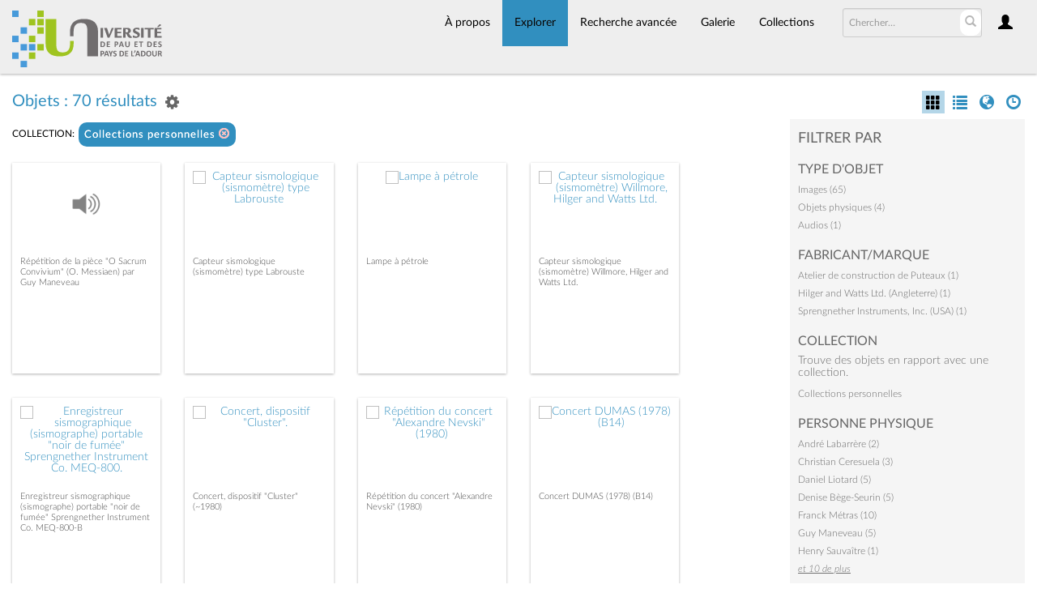

--- FILE ---
content_type: text/html; charset=UTF-8
request_url: https://collections.univ-pau.fr/pub/index.php/Browse/objects/key/6055a8b8f6fa4620b8f3201f9bb9773b/facet/collection_facet/id/53/view/images
body_size: 10311
content:
<!DOCTYPE html>
<html lang="fr">
	<head>
	<meta charset="utf-8">
	<meta name="viewport" content="width=device-width, initial-scale=1.0, minimum-scale=1.0"/>
		<script src='/pub/assets/jquery/js/jquery.min.js' type='text/javascript'></script>
<link rel='stylesheet' href='/pub/assets/bootstrap/css/bootstrap.css' type='text/css' media='all'/>
<script src='/pub/assets/bootstrap/js/bootstrap.js' type='text/javascript'></script>
<link rel='stylesheet' href='/pub/assets/bootstrap/css/bootstrap-theme.css' type='text/css' media='all'/>
<script src='/pub/assets/jquery/js/jquery-migrate-3.0.1.js' type='text/javascript'></script>
<script src='/pub/assets/jquery/circular-slider/circular-slider.js' type='text/javascript'></script>
<link rel='stylesheet' href='/pub/assets/jquery/circular-slider/circular-slider.css' type='text/css' media='all'/>
<script src='/pub/assets/jquery/js/threesixty.min.js' type='text/javascript'></script>
<link rel='stylesheet' href='/pub/assets/fontawesome/css/font-awesome.min.css' type='text/css' media='all'/>
<link rel='stylesheet' href='/pub/themes/uppa/assets/pawtucket/css/fonts.css' type='text/css' media='all'/>
<script src='/pub/assets/jquery/js/jquery.cookie.js' type='text/javascript'></script>
<script src='/pub/assets/jquery/js/jquery.cookiejar.js' type='text/javascript'></script>
<script src='/pub/assets/jquery/js/jquery.jscroll.js' type='text/javascript'></script>
<script src='/pub/assets/jquery/js/jquery.hscroll.js' type='text/javascript'></script>
<script src='/pub/assets/jquery/js/jquery.jscrollpane.min.js' type='text/javascript'></script>
<link rel='stylesheet' href='/pub/assets/jquery/js/jquery.jscrollpane.css' type='text/css' media='all'/>
<script src='/pub/assets/ca/js/ca.utils.js' type='text/javascript'></script>
<script src='/pub/assets/jquery/jquery-ui/jquery-ui.min.js' type='text/javascript'></script>
<link rel='stylesheet' href='/pub/assets/jquery/jquery-ui/jquery-ui.min.css' type='text/css' media='all'/>
<link rel='stylesheet' href='/pub/assets/jquery/jquery-ui/jquery-ui.structure.min.css' type='text/css' media='all'/>
<link rel='stylesheet' href='/pub/assets/jquery/jquery-ui/jquery-ui.theme.min.css' type='text/css' media='all'/>
<script src='/pub/assets/ca/js/ca.genericpanel.js' type='text/javascript'></script>
<script src='/pub/assets/videojs/video.js' type='text/javascript'></script>
<link rel='stylesheet' href='/pub/assets/videojs/video-js.css' type='text/css' media='all'/>
<script src='/pub/assets/mediaelement/mediaelement-and-player.min.js' type='text/javascript'></script>
<link rel='stylesheet' href='/pub/assets/mediaelement/mediaelementplayer.min.css' type='text/css' media='all'/>
<script src='/pub/assets/jquery/js/jquery.mousewheel.js' type='text/javascript'></script>
<script src='/pub/assets/chartist/dist/chartist.min.js' type='text/javascript'></script>
<link rel='stylesheet' href='/pub/assets/chartist/dist/chartist.min.css' type='text/css' media='all'/>
<link rel='stylesheet' href='/pub/themes/uppa/assets/pawtucket/css/main.css' type='text/css' media='all'/>
<link rel='stylesheet' href='/pub/themes/uppa/assets/pawtucket/css/theme.css' type='text/css' media='all'/>

	<title>Portail des collections de l'UPPA : Parcourir Objets</title>
	
	<script type="text/javascript">
		jQuery(document).ready(function() {
    		jQuery('#browse-menu').on('click mouseover mouseout mousemove mouseenter',function(e) { e.stopPropagation(); });
    	});
	</script>

<!-- favicon -->
  <link rel="icon" type="image/x-icon" href="/pub/themes/uppa2/assets/pawtucket/graphics/favicon.gif">
<!-- /favicon -->
  
<!-- Matomo -->
<script>
  var _paq = window._paq = window._paq || [];
  /* tracker methods like "setCustomDimension" should be called before "trackPageView" */
  _paq.push(['trackPageView']);
  _paq.push(['enableLinkTracking']);
  (function() {
    var u="https://web-stats.univ-pau.fr/";
    _paq.push(['setTrackerUrl', u+'matomo.php']);
    _paq.push(['setSiteId', '163']);
    var d=document, g=d.createElement('script'), s=d.getElementsByTagName('script')[0];
    g.async=true; g.src=u+'matomo.js'; s.parentNode.insertBefore(g,s);
  })();
</script>
<!-- End Matomo Code -->

</head>
<body>
	<nav class="navbar navbar-default yamm" role="navigation">
		<div class="container menuBar">
			<!-- Brand and toggle get grouped for better mobile display -->
			<div class="navbar-header">
				<button type="button" class="navbar-toggle navbar-toggle-user" data-toggle="collapse" data-target="#user-navbar-toggle">
					<span class="sr-only">User Options</span>
					<span class="glyphicon glyphicon-user"></span>
				</button>
				<button type="button" class="navbar-toggle" data-toggle="collapse" data-target="#bs-main-navbar-collapse-1">
					<span class="sr-only">Toggle navigation</span>
					<span class="icon-bar"></span>
					<span class="icon-bar"></span>
					<span class="icon-bar"></span>
				</button>
<a href='/pub/index.php' class='navbar-brand logo'><img src='/pub/themes/uppa/assets/pawtucket/graphics/logo.svg' /></a>			</div>

		<!-- Collect the nav links, forms, and other content for toggling -->
			<!-- bs-user-navbar-collapse is the user menu that shows up in the toggle menu - hidden at larger size -->
			<div class="collapse navbar-collapse" id="user-navbar-toggle">
				<ul class="nav navbar-nav">
					<li><a href='#' onclick='caMediaPanel.showPanel("/pub/index.php/LoginReg/LoginForm"); return false;' >Connexion</a></li>
<li><a href='#' onclick='caMediaPanel.showPanel("/pub/index.php/LoginReg/RegisterForm"); return false;' >S'enregistrer</a></li>				</ul>
			</div>
			<div class="collapse navbar-collapse" id="bs-main-navbar-collapse-1">
				<ul class="nav navbar-nav navbar-right" id="user-navbar">
					<li class="dropdown" style="position:relative;">
						<a href="#" class="dropdown-toggle icon" data-toggle="dropdown"><span class="glyphicon glyphicon-user"></span></a>
						<ul class="dropdown-menu"><li><a href='#' onclick='caMediaPanel.showPanel("/pub/index.php/LoginReg/LoginForm"); return false;' >Connexion</a></li>
<li><a href='#' onclick='caMediaPanel.showPanel("/pub/index.php/LoginReg/RegisterForm"); return false;' >S'enregistrer</a></li></ul>
					</li>
				</ul>
				<form class="navbar-form navbar-right" role="search" action="/pub/index.php/MultiSearch/Index">
					<div class="formOutline">
						<div class="form-group">
							<input type="text" class="form-control" id="headerSearchInput" placeholder="Chercher…" name="search" autocomplete="off" />
						</div>
						<button type="submit" class="btn-search" id="headerSearchButton"><span class="glyphicon glyphicon-search"></span></button>
					</div>
				</form>
				<script type="text/javascript">
					$(document).ready(function(){
						$('#headerSearchButton').prop('disabled',true);
						$('#headerSearchInput').on('keyup', function(){
							$('#headerSearchButton').prop('disabled', this.value == "" ? true : false);     
						})
					});
				</script>
				<ul class="nav navbar-nav navbar-right menuItems">
					<li ><a href='/pub/index.php/About/Index'>À propos</a></li>
									<li class="dropdown active" style="position:relative;"><a href="#" class="dropdown-toggle mainhead top" data-toggle="dropdown">Explorer</a>
					<ul class="dropdown-menu">
<li><a href='/pub/index.php/Browse/objects'>Objets</a></li><li><a href='/pub/index.php/Browse/collections'>Collections</a></li><li><a href='/pub/index.php/Browse/entities'>Personnes/Organisations</a></li><li><a href='/pub/index.php/Browse/places'>Lieux</a></li><li><a href='/pub/index.php/Browse/occurrences'>Évènements</a></li><li><a href='/pub/index.php/Browse/storage_locations'>Vitrines</a></li><li><a href='/pub/index.php/Browse/tour_stops'>Points de parcours</a></li>					</ul>	
				</li>
	
					<li ><a href='/pub/index.php/Search/advanced/objects'>Recherche avancée</a></li>
					<li ><a href='/pub/index.php/Gallery/Index'>Galerie</a></li>
					<li ><a href='/pub/index.php/Collections/index'>Collections</a></li>					
			<!--		<li ><a href='/pub/index.php/Contact/Form'>Contact</a></li>   -->
				</ul>
			</div><!-- /.navbar-collapse -->
		</div><!-- end container -->
	</nav>
	<div class="container"><div class="row"><div class="col-xs-12">
		<div id="pageArea" class='ca_objects objects browse results'>
<div class="row" style="clear:both;">
	<div class='col-sm-8 col-md-8 col-lg-8'>
		<H1>
Objets : 70 résultats		
			<div class="btn-group">
				<a href="#" data-toggle="dropdown"><i class="fa fa-gear bGear" aria-label="Result options"></i></a>
				<ul class="dropdown-menu" role="menu">
<li role='menuitem'><a href='#' onclick='caMediaPanel.showPanel("/pub/index.php/Lightbox/addItemForm/saveLastResults/1"); return false;'>Ajouter tous les résultats à lightbox</a></li><li role='menuitem'><a href='#' onclick='jQuery(".bSetsSelectMultiple").toggle(); return false;'>Sélectionner les résultats à ajouter à lightbox</a></li><li class='divider' role='menuitem'></li><li class='dropdown-header' role='menuitem'>Trier par :</li>
<li role='menuitem'><a href='#'><b>►Date d'ajout au Portail</b></a></li>
<li role='menuitem'><a href='/pub/index.php/Browse/objects/view/images/key/4e80cd57815423cf03945c00d854159c/sort/Titre/_advanced/0'>Titre</a></li>
<li role='menuitem'><a href='/pub/index.php/Browse/objects/view/images/key/4e80cd57815423cf03945c00d854159c/sort/Titre+alternatif/_advanced/0'>Titre alternatif</a></li>
<li role='menuitem'><a href='/pub/index.php/Browse/objects/view/images/key/4e80cd57815423cf03945c00d854159c/sort/Date/_advanced/0'>Date</a></li>
<li role='menuitem'><a href='/pub/index.php/Browse/objects/view/images/key/4e80cd57815423cf03945c00d854159c/sort/Identifiant+d%27objet/_advanced/0'>Identifiant d'objet</a></li>
<li class='divider' role='menuitem'></li>
<li class='dropdown-header' role='menuitem'>Ordre de tri :</li>
<li role='menuitem'><a href='/pub/index.php/Browse/objects/view/images/key/4e80cd57815423cf03945c00d854159c/direction/asc/_advanced/0'>Croissant</a></li><li role='menuitem'><a href='/pub/index.php/Browse/objects/view/images/key/4e80cd57815423cf03945c00d854159c/direction/desc/_advanced/0'><b>►Décroissant</b></a></li>						<li class="divider" role='menuitem'></li>
<li role='menuitem'><a href='/pub/index.php/Browse/objects/view/images/key/4e80cd57815423cf03945c00d854159c/clear/1/_advanced/0'>Recommencer</a></li>				</ul>
			</div><!-- end btn-group -->
			<a href='#' id='bRefineButton' onclick='jQuery("#bRefine").toggle(); return false;'><i class="fa fa-table"></i></a>
<a href='#' class='bSetsSelectMultiple' id='bSetsSelectMultipleButton' onclick='jQuery("#setsSelectMultiple").submit(); return false;'><button type='button' class='btn btn-default btn-sm'>Ajouter les résultats sélectionnés à lightbox</button></a>		</H1>
		<div class='bCriteria'>
<strong>Collection:</strong><a href='/pub/index.php/Browse/objects/removeCriterion/collection_facet/removeID/53/view/images/key/4e80cd57815423cf03945c00d854159c' class='browseRemoveFacet'><button type="button" class="btn btn-default btn-sm">Collections personnelles <span class="glyphicon glyphicon-remove-circle" aria-label="Remove filter"></span></button></a>		
		</div>
		<form id="setsSelectMultiple">
		<div class="row">
			<div id="browseResultsContainer">

		<div class='bResultItemCol col-xs-6 col-sm-6 col-md-3'>
			<div class='bResultItem' id='row1173' onmouseover='jQuery("#bResultItemExpandedInfo1173").show();'  onmouseout='jQuery("#bResultItemExpandedInfo1173").hide();'>
				<div class='bSetsSelectMultiple'><input type='checkbox' name='object_ids' value='1173'></div>
				<div class='bResultItemContent'><div class='text-center bResultItemImg'><a href='/pub/index.php/Detail/objects/1173'><img src='/pub/support/icons/audioIcon400.jpg' width='400' height='200' /></a></div>
					<div class='bResultItemText'>
				<!-- <small><a href='/pub/index.php/Detail/objects/1173'></a></small><br/> -->
				<a href='/pub/index.php/Detail/objects/1173'>Répétition de la pièce "O Sacrum Convivium" (O. Messiaen) par Guy Maneveau</a><br/>
				<i><a href='/pub/index.php/Detail/objects/1173'></a></i>
					</div><!-- end bResultItemText -->
				</div><!-- end bResultItemContent -->
				<div class='bResultItemExpandedInfo' id='bResultItemExpandedInfo1173'>
					<hr>
					<a href='#' onclick='caMediaPanel.showPanel("/pub/index.php/Lightbox/addItemForm/object_id/1173"); return false;' title='Se connecter pour ajouter à lightbox'><i class='fa fa-folder' aria-label='Add'></i></a>
				</div><!-- bResultItemExpandedInfo -->
			</div><!-- end bResultItem -->
		</div><!-- end col -->
		<div class='bResultItemCol col-xs-6 col-sm-6 col-md-3'>
			<div class='bResultItem' id='row1031' onmouseover='jQuery("#bResultItemExpandedInfo1031").show();'  onmouseout='jQuery("#bResultItemExpandedInfo1031").hide();'>
				<div class='bSetsSelectMultiple'><input type='checkbox' name='object_ids' value='1031'></div>
				<div class='bResultItemContent'><div class='text-center bResultItemImg'><a href='/pub/index.php/Detail/objects/1031'><img src='https://collections.univ-pau.fr/media/collectiveaccess/images/2/2/5810_ca_object_representations_media_2283_medium.jpg' width='322' height='400' alt='Capteur sismologique (sismomètre) type Labrouste' /></a></div>
					<div class='bResultItemText'>
				<!-- <small><a href='/pub/index.php/Detail/objects/1031'></a></small><br/> -->
				<a href='/pub/index.php/Detail/objects/1031'>Capteur sismologique (sismomètre) type Labrouste</a><br/>
				<i><a href='/pub/index.php/Detail/objects/1031'></a></i>
					</div><!-- end bResultItemText -->
				</div><!-- end bResultItemContent -->
				<div class='bResultItemExpandedInfo' id='bResultItemExpandedInfo1031'>
					<hr>
					<a href='#' onclick='caMediaPanel.showPanel("/pub/index.php/Lightbox/addItemForm/object_id/1031"); return false;' title='Se connecter pour ajouter à lightbox'><i class='fa fa-folder' aria-label='Add'></i></a>
				</div><!-- bResultItemExpandedInfo -->
			</div><!-- end bResultItem -->
		</div><!-- end col -->
		<div class='bResultItemCol col-xs-6 col-sm-6 col-md-3'>
			<div class='bResultItem' id='row1030' onmouseover='jQuery("#bResultItemExpandedInfo1030").show();'  onmouseout='jQuery("#bResultItemExpandedInfo1030").hide();'>
				<div class='bSetsSelectMultiple'><input type='checkbox' name='object_ids' value='1030'></div>
				<div class='bResultItemContent'><div class='text-center bResultItemImg'><a href='/pub/index.php/Detail/objects/1030'><img src='https://collections.univ-pau.fr/media/collectiveaccess/images/2/2/4755_ca_object_representations_media_2279_medium.jpg' width='290' height='400' alt='Lampe à pétrole' /></a></div>
					<div class='bResultItemText'>
				<!-- <small><a href='/pub/index.php/Detail/objects/1030'></a></small><br/> -->
				<a href='/pub/index.php/Detail/objects/1030'>Lampe à pétrole</a><br/>
				<i><a href='/pub/index.php/Detail/objects/1030'></a></i>
					</div><!-- end bResultItemText -->
				</div><!-- end bResultItemContent -->
				<div class='bResultItemExpandedInfo' id='bResultItemExpandedInfo1030'>
					<hr>
					<a href='#' onclick='caMediaPanel.showPanel("/pub/index.php/Lightbox/addItemForm/object_id/1030"); return false;' title='Se connecter pour ajouter à lightbox'><i class='fa fa-folder' aria-label='Add'></i></a>
				</div><!-- bResultItemExpandedInfo -->
			</div><!-- end bResultItem -->
		</div><!-- end col -->
		<div class='bResultItemCol col-xs-6 col-sm-6 col-md-3'>
			<div class='bResultItem' id='row1029' onmouseover='jQuery("#bResultItemExpandedInfo1029").show();'  onmouseout='jQuery("#bResultItemExpandedInfo1029").hide();'>
				<div class='bSetsSelectMultiple'><input type='checkbox' name='object_ids' value='1029'></div>
				<div class='bResultItemContent'><div class='text-center bResultItemImg'><a href='/pub/index.php/Detail/objects/1029'><img src='https://collections.univ-pau.fr/media/collectiveaccess/images/2/2/50832_ca_object_representations_media_2280_medium.jpg' width='242' height='400' alt='Capteur sismologique (sismomètre) Willmore, Hilger and Watts Ltd.' /></a></div>
					<div class='bResultItemText'>
				<!-- <small><a href='/pub/index.php/Detail/objects/1029'></a></small><br/> -->
				<a href='/pub/index.php/Detail/objects/1029'>Capteur sismologique (sismomètre) Willmore, Hilger and Watts Ltd.</a><br/>
				<i><a href='/pub/index.php/Detail/objects/1029'></a></i>
					</div><!-- end bResultItemText -->
				</div><!-- end bResultItemContent -->
				<div class='bResultItemExpandedInfo' id='bResultItemExpandedInfo1029'>
					<hr>
					<a href='#' onclick='caMediaPanel.showPanel("/pub/index.php/Lightbox/addItemForm/object_id/1029"); return false;' title='Se connecter pour ajouter à lightbox'><i class='fa fa-folder' aria-label='Add'></i></a>
				</div><!-- bResultItemExpandedInfo -->
			</div><!-- end bResultItem -->
		</div><!-- end col -->
		<div class='bResultItemCol col-xs-6 col-sm-6 col-md-3'>
			<div class='bResultItem' id='row1028' onmouseover='jQuery("#bResultItemExpandedInfo1028").show();'  onmouseout='jQuery("#bResultItemExpandedInfo1028").hide();'>
				<div class='bSetsSelectMultiple'><input type='checkbox' name='object_ids' value='1028'></div>
				<div class='bResultItemContent'><div class='text-center bResultItemImg'><a href='/pub/index.php/Detail/objects/1028'><img src='https://collections.univ-pau.fr/media/collectiveaccess/images/2/2/20534_ca_object_representations_media_2284_medium.jpg' width='400' height='354' alt='Enregistreur sismographique (sismographe) portable &quot;noir de fumée&quot; Sprengnether Instrument Co. MEQ-800.' /></a></div>
					<div class='bResultItemText'>
				<!-- <small><a href='/pub/index.php/Detail/objects/1028'></a></small><br/> -->
				<a href='/pub/index.php/Detail/objects/1028'>Enregistreur sismographique (sismographe) portable "noir de fumée" Sprengnether Instrument Co. MEQ-800-B</a><br/>
				<i><a href='/pub/index.php/Detail/objects/1028'></a></i>
					</div><!-- end bResultItemText -->
				</div><!-- end bResultItemContent -->
				<div class='bResultItemExpandedInfo' id='bResultItemExpandedInfo1028'>
					<hr>
					<a href='#' onclick='caMediaPanel.showPanel("/pub/index.php/Lightbox/addItemForm/object_id/1028"); return false;' title='Se connecter pour ajouter à lightbox'><i class='fa fa-folder' aria-label='Add'></i></a>
				</div><!-- bResultItemExpandedInfo -->
			</div><!-- end bResultItem -->
		</div><!-- end col -->
		<div class='bResultItemCol col-xs-6 col-sm-6 col-md-3'>
			<div class='bResultItem' id='row978' onmouseover='jQuery("#bResultItemExpandedInfo978").show();'  onmouseout='jQuery("#bResultItemExpandedInfo978").hide();'>
				<div class='bSetsSelectMultiple'><input type='checkbox' name='object_ids' value='978'></div>
				<div class='bResultItemContent'><div class='text-center bResultItemImg'><a href='/pub/index.php/Detail/objects/978'><img src='https://collections.univ-pau.fr/media/collectiveaccess/images/2/0/97601_ca_object_representations_media_2093_medium.jpg' width='400' height='269' alt='Concert, dispositif &quot;Cluster&quot;.' /></a></div>
					<div class='bResultItemText'>
				<!-- <small><a href='/pub/index.php/Detail/objects/978'></a></small><br/> -->
				<a href='/pub/index.php/Detail/objects/978'>Concert, dispositif "Cluster" (~1980)</a><br/>
				<i><a href='/pub/index.php/Detail/objects/978'></a></i>
					</div><!-- end bResultItemText -->
				</div><!-- end bResultItemContent -->
				<div class='bResultItemExpandedInfo' id='bResultItemExpandedInfo978'>
					<hr>
					<a href='#' onclick='caMediaPanel.showPanel("/pub/index.php/Lightbox/addItemForm/object_id/978"); return false;' title='Se connecter pour ajouter à lightbox'><i class='fa fa-folder' aria-label='Add'></i></a>
				</div><!-- bResultItemExpandedInfo -->
			</div><!-- end bResultItem -->
		</div><!-- end col -->
		<div class='bResultItemCol col-xs-6 col-sm-6 col-md-3'>
			<div class='bResultItem' id='row967' onmouseover='jQuery("#bResultItemExpandedInfo967").show();'  onmouseout='jQuery("#bResultItemExpandedInfo967").hide();'>
				<div class='bSetsSelectMultiple'><input type='checkbox' name='object_ids' value='967'></div>
				<div class='bResultItemContent'><div class='text-center bResultItemImg'><a href='/pub/index.php/Detail/objects/967'><img src='https://collections.univ-pau.fr/media/collectiveaccess/images/2/0/35648_ca_object_representations_media_2039_medium.jpg' width='400' height='256' alt='Répétition du concert &quot;Alexandre Nevski&quot; (1980)' /></a></div>
					<div class='bResultItemText'>
				<!-- <small><a href='/pub/index.php/Detail/objects/967'></a></small><br/> -->
				<a href='/pub/index.php/Detail/objects/967'>Répétition du concert "Alexandre Nevski" (1980)</a><br/>
				<i><a href='/pub/index.php/Detail/objects/967'></a></i>
					</div><!-- end bResultItemText -->
				</div><!-- end bResultItemContent -->
				<div class='bResultItemExpandedInfo' id='bResultItemExpandedInfo967'>
					<hr>
					<a href='#' onclick='caMediaPanel.showPanel("/pub/index.php/Lightbox/addItemForm/object_id/967"); return false;' title='Se connecter pour ajouter à lightbox'><i class='fa fa-folder' aria-label='Add'></i></a>
				</div><!-- bResultItemExpandedInfo -->
			</div><!-- end bResultItem -->
		</div><!-- end col -->
		<div class='bResultItemCol col-xs-6 col-sm-6 col-md-3'>
			<div class='bResultItem' id='row851' onmouseover='jQuery("#bResultItemExpandedInfo851").show();'  onmouseout='jQuery("#bResultItemExpandedInfo851").hide();'>
				<div class='bSetsSelectMultiple'><input type='checkbox' name='object_ids' value='851'></div>
				<div class='bResultItemContent'><div class='text-center bResultItemImg'><a href='/pub/index.php/Detail/objects/851'><img src='https://collections.univ-pau.fr/media/collectiveaccess/images/1/5/10645_ca_object_representations_media_1530_medium.jpg' width='400' height='265' alt='Concert DUMAS (1978) (B14)' /></a></div>
					<div class='bResultItemText'>
				<!-- <small><a href='/pub/index.php/Detail/objects/851'></a></small><br/> -->
				<a href='/pub/index.php/Detail/objects/851'>Concert DUMAS (1978) (B14)</a><br/>
				<i><a href='/pub/index.php/Detail/objects/851'></a></i>
					</div><!-- end bResultItemText -->
				</div><!-- end bResultItemContent -->
				<div class='bResultItemExpandedInfo' id='bResultItemExpandedInfo851'>
					<hr>
					<a href='#' onclick='caMediaPanel.showPanel("/pub/index.php/Lightbox/addItemForm/object_id/851"); return false;' title='Se connecter pour ajouter à lightbox'><i class='fa fa-folder' aria-label='Add'></i></a>
				</div><!-- bResultItemExpandedInfo -->
			</div><!-- end bResultItem -->
		</div><!-- end col -->
		<div class='bResultItemCol col-xs-6 col-sm-6 col-md-3'>
			<div class='bResultItem' id='row850' onmouseover='jQuery("#bResultItemExpandedInfo850").show();'  onmouseout='jQuery("#bResultItemExpandedInfo850").hide();'>
				<div class='bSetsSelectMultiple'><input type='checkbox' name='object_ids' value='850'></div>
				<div class='bResultItemContent'><div class='text-center bResultItemImg'><a href='/pub/index.php/Detail/objects/850'><img src='https://collections.univ-pau.fr/media/collectiveaccess/images/1/5/36520_ca_object_representations_media_1529_medium.jpg' width='400' height='267' alt='Concert DUMAS (1978) (B13)' /></a></div>
					<div class='bResultItemText'>
				<!-- <small><a href='/pub/index.php/Detail/objects/850'></a></small><br/> -->
				<a href='/pub/index.php/Detail/objects/850'>Concert DUMAS (1978) (B13)</a><br/>
				<i><a href='/pub/index.php/Detail/objects/850'></a></i>
					</div><!-- end bResultItemText -->
				</div><!-- end bResultItemContent -->
				<div class='bResultItemExpandedInfo' id='bResultItemExpandedInfo850'>
					<hr>
					<a href='#' onclick='caMediaPanel.showPanel("/pub/index.php/Lightbox/addItemForm/object_id/850"); return false;' title='Se connecter pour ajouter à lightbox'><i class='fa fa-folder' aria-label='Add'></i></a>
				</div><!-- bResultItemExpandedInfo -->
			</div><!-- end bResultItem -->
		</div><!-- end col -->
		<div class='bResultItemCol col-xs-6 col-sm-6 col-md-3'>
			<div class='bResultItem' id='row849' onmouseover='jQuery("#bResultItemExpandedInfo849").show();'  onmouseout='jQuery("#bResultItemExpandedInfo849").hide();'>
				<div class='bSetsSelectMultiple'><input type='checkbox' name='object_ids' value='849'></div>
				<div class='bResultItemContent'><div class='text-center bResultItemImg'><a href='/pub/index.php/Detail/objects/849'><img src='https://collections.univ-pau.fr/media/collectiveaccess/images/1/5/23231_ca_object_representations_media_1528_medium.jpg' width='400' height='267' alt='Concert DUMAS (1978) (B12)' /></a></div>
					<div class='bResultItemText'>
				<!-- <small><a href='/pub/index.php/Detail/objects/849'></a></small><br/> -->
				<a href='/pub/index.php/Detail/objects/849'>Concert DUMAS (1978) (B12)</a><br/>
				<i><a href='/pub/index.php/Detail/objects/849'></a></i>
					</div><!-- end bResultItemText -->
				</div><!-- end bResultItemContent -->
				<div class='bResultItemExpandedInfo' id='bResultItemExpandedInfo849'>
					<hr>
					<a href='#' onclick='caMediaPanel.showPanel("/pub/index.php/Lightbox/addItemForm/object_id/849"); return false;' title='Se connecter pour ajouter à lightbox'><i class='fa fa-folder' aria-label='Add'></i></a>
				</div><!-- bResultItemExpandedInfo -->
			</div><!-- end bResultItem -->
		</div><!-- end col -->
		<div class='bResultItemCol col-xs-6 col-sm-6 col-md-3'>
			<div class='bResultItem' id='row848' onmouseover='jQuery("#bResultItemExpandedInfo848").show();'  onmouseout='jQuery("#bResultItemExpandedInfo848").hide();'>
				<div class='bSetsSelectMultiple'><input type='checkbox' name='object_ids' value='848'></div>
				<div class='bResultItemContent'><div class='text-center bResultItemImg'><a href='/pub/index.php/Detail/objects/848'><img src='https://collections.univ-pau.fr/media/collectiveaccess/images/1/5/33359_ca_object_representations_media_1527_medium.jpg' width='400' height='267' alt='Concert DUMAS (1978) (B10)' /></a></div>
					<div class='bResultItemText'>
				<!-- <small><a href='/pub/index.php/Detail/objects/848'></a></small><br/> -->
				<a href='/pub/index.php/Detail/objects/848'>Concert DUMAS (1978) (B10)</a><br/>
				<i><a href='/pub/index.php/Detail/objects/848'></a></i>
					</div><!-- end bResultItemText -->
				</div><!-- end bResultItemContent -->
				<div class='bResultItemExpandedInfo' id='bResultItemExpandedInfo848'>
					<hr>
					<a href='#' onclick='caMediaPanel.showPanel("/pub/index.php/Lightbox/addItemForm/object_id/848"); return false;' title='Se connecter pour ajouter à lightbox'><i class='fa fa-folder' aria-label='Add'></i></a>
				</div><!-- bResultItemExpandedInfo -->
			</div><!-- end bResultItem -->
		</div><!-- end col -->
		<div class='bResultItemCol col-xs-6 col-sm-6 col-md-3'>
			<div class='bResultItem' id='row847' onmouseover='jQuery("#bResultItemExpandedInfo847").show();'  onmouseout='jQuery("#bResultItemExpandedInfo847").hide();'>
				<div class='bSetsSelectMultiple'><input type='checkbox' name='object_ids' value='847'></div>
				<div class='bResultItemContent'><div class='text-center bResultItemImg'><a href='/pub/index.php/Detail/objects/847'><img src='https://collections.univ-pau.fr/media/collectiveaccess/images/1/5/86564_ca_object_representations_media_1526_medium.jpg' width='400' height='267' alt='Concert DUMAS (1978) (B0c)' /></a></div>
					<div class='bResultItemText'>
				<!-- <small><a href='/pub/index.php/Detail/objects/847'></a></small><br/> -->
				<a href='/pub/index.php/Detail/objects/847'>Concert DUMAS (1978) (B0c)</a><br/>
				<i><a href='/pub/index.php/Detail/objects/847'></a></i>
					</div><!-- end bResultItemText -->
				</div><!-- end bResultItemContent -->
				<div class='bResultItemExpandedInfo' id='bResultItemExpandedInfo847'>
					<hr>
					<a href='#' onclick='caMediaPanel.showPanel("/pub/index.php/Lightbox/addItemForm/object_id/847"); return false;' title='Se connecter pour ajouter à lightbox'><i class='fa fa-folder' aria-label='Add'></i></a>
				</div><!-- bResultItemExpandedInfo -->
			</div><!-- end bResultItem -->
		</div><!-- end col -->
		<div class='bResultItemCol col-xs-6 col-sm-6 col-md-3'>
			<div class='bResultItem' id='row846' onmouseover='jQuery("#bResultItemExpandedInfo846").show();'  onmouseout='jQuery("#bResultItemExpandedInfo846").hide();'>
				<div class='bSetsSelectMultiple'><input type='checkbox' name='object_ids' value='846'></div>
				<div class='bResultItemContent'><div class='text-center bResultItemImg'><a href='/pub/index.php/Detail/objects/846'><img src='https://collections.univ-pau.fr/media/collectiveaccess/images/1/5/89535_ca_object_representations_media_1525_medium.jpg' width='400' height='271' alt='Concert DUMAS (1978) (B09)' /></a></div>
					<div class='bResultItemText'>
				<!-- <small><a href='/pub/index.php/Detail/objects/846'></a></small><br/> -->
				<a href='/pub/index.php/Detail/objects/846'>Concert DUMAS (1978) (B09)</a><br/>
				<i><a href='/pub/index.php/Detail/objects/846'></a></i>
					</div><!-- end bResultItemText -->
				</div><!-- end bResultItemContent -->
				<div class='bResultItemExpandedInfo' id='bResultItemExpandedInfo846'>
					<hr>
					<a href='#' onclick='caMediaPanel.showPanel("/pub/index.php/Lightbox/addItemForm/object_id/846"); return false;' title='Se connecter pour ajouter à lightbox'><i class='fa fa-folder' aria-label='Add'></i></a>
				</div><!-- bResultItemExpandedInfo -->
			</div><!-- end bResultItem -->
		</div><!-- end col -->
		<div class='bResultItemCol col-xs-6 col-sm-6 col-md-3'>
			<div class='bResultItem' id='row845' onmouseover='jQuery("#bResultItemExpandedInfo845").show();'  onmouseout='jQuery("#bResultItemExpandedInfo845").hide();'>
				<div class='bSetsSelectMultiple'><input type='checkbox' name='object_ids' value='845'></div>
				<div class='bResultItemContent'><div class='text-center bResultItemImg'><a href='/pub/index.php/Detail/objects/845'><img src='https://collections.univ-pau.fr/media/collectiveaccess/images/1/5/52496_ca_object_representations_media_1524_medium.jpg' width='400' height='274' alt='Concert DUMAS (1978) (B06)' /></a></div>
					<div class='bResultItemText'>
				<!-- <small><a href='/pub/index.php/Detail/objects/845'></a></small><br/> -->
				<a href='/pub/index.php/Detail/objects/845'>Concert DUMAS (1978) (B06)</a><br/>
				<i><a href='/pub/index.php/Detail/objects/845'></a></i>
					</div><!-- end bResultItemText -->
				</div><!-- end bResultItemContent -->
				<div class='bResultItemExpandedInfo' id='bResultItemExpandedInfo845'>
					<hr>
					<a href='#' onclick='caMediaPanel.showPanel("/pub/index.php/Lightbox/addItemForm/object_id/845"); return false;' title='Se connecter pour ajouter à lightbox'><i class='fa fa-folder' aria-label='Add'></i></a>
				</div><!-- bResultItemExpandedInfo -->
			</div><!-- end bResultItem -->
		</div><!-- end col -->
		<div class='bResultItemCol col-xs-6 col-sm-6 col-md-3'>
			<div class='bResultItem' id='row844' onmouseover='jQuery("#bResultItemExpandedInfo844").show();'  onmouseout='jQuery("#bResultItemExpandedInfo844").hide();'>
				<div class='bSetsSelectMultiple'><input type='checkbox' name='object_ids' value='844'></div>
				<div class='bResultItemContent'><div class='text-center bResultItemImg'><a href='/pub/index.php/Detail/objects/844'><img src='https://collections.univ-pau.fr/media/collectiveaccess/images/1/5/93789_ca_object_representations_media_1523_medium.jpg' width='400' height='273' alt='Concert DUMAS (1978) (B05)' /></a></div>
					<div class='bResultItemText'>
				<!-- <small><a href='/pub/index.php/Detail/objects/844'></a></small><br/> -->
				<a href='/pub/index.php/Detail/objects/844'>Concert DUMAS (1978) (B05)</a><br/>
				<i><a href='/pub/index.php/Detail/objects/844'></a></i>
					</div><!-- end bResultItemText -->
				</div><!-- end bResultItemContent -->
				<div class='bResultItemExpandedInfo' id='bResultItemExpandedInfo844'>
					<hr>
					<a href='#' onclick='caMediaPanel.showPanel("/pub/index.php/Lightbox/addItemForm/object_id/844"); return false;' title='Se connecter pour ajouter à lightbox'><i class='fa fa-folder' aria-label='Add'></i></a>
				</div><!-- bResultItemExpandedInfo -->
			</div><!-- end bResultItem -->
		</div><!-- end col -->
		<div class='bResultItemCol col-xs-6 col-sm-6 col-md-3'>
			<div class='bResultItem' id='row843' onmouseover='jQuery("#bResultItemExpandedInfo843").show();'  onmouseout='jQuery("#bResultItemExpandedInfo843").hide();'>
				<div class='bSetsSelectMultiple'><input type='checkbox' name='object_ids' value='843'></div>
				<div class='bResultItemContent'><div class='text-center bResultItemImg'><a href='/pub/index.php/Detail/objects/843'><img src='https://collections.univ-pau.fr/media/collectiveaccess/images/1/5/92338_ca_object_representations_media_1522_medium.jpg' width='400' height='277' alt='Concert DUMAS (1978) (B04)' /></a></div>
					<div class='bResultItemText'>
				<!-- <small><a href='/pub/index.php/Detail/objects/843'></a></small><br/> -->
				<a href='/pub/index.php/Detail/objects/843'>Concert DUMAS (1978) (B04)</a><br/>
				<i><a href='/pub/index.php/Detail/objects/843'></a></i>
					</div><!-- end bResultItemText -->
				</div><!-- end bResultItemContent -->
				<div class='bResultItemExpandedInfo' id='bResultItemExpandedInfo843'>
					<hr>
					<a href='#' onclick='caMediaPanel.showPanel("/pub/index.php/Lightbox/addItemForm/object_id/843"); return false;' title='Se connecter pour ajouter à lightbox'><i class='fa fa-folder' aria-label='Add'></i></a>
				</div><!-- bResultItemExpandedInfo -->
			</div><!-- end bResultItem -->
		</div><!-- end col -->
		<div class='bResultItemCol col-xs-6 col-sm-6 col-md-3'>
			<div class='bResultItem' id='row842' onmouseover='jQuery("#bResultItemExpandedInfo842").show();'  onmouseout='jQuery("#bResultItemExpandedInfo842").hide();'>
				<div class='bSetsSelectMultiple'><input type='checkbox' name='object_ids' value='842'></div>
				<div class='bResultItemContent'><div class='text-center bResultItemImg'><a href='/pub/index.php/Detail/objects/842'><img src='https://collections.univ-pau.fr/media/collectiveaccess/images/1/5/24011_ca_object_representations_media_1521_medium.jpg' width='400' height='266' alt='Concert DUMAS (1978) (B02)' /></a></div>
					<div class='bResultItemText'>
				<!-- <small><a href='/pub/index.php/Detail/objects/842'></a></small><br/> -->
				<a href='/pub/index.php/Detail/objects/842'>Concert DUMAS (1978) (B02)</a><br/>
				<i><a href='/pub/index.php/Detail/objects/842'></a></i>
					</div><!-- end bResultItemText -->
				</div><!-- end bResultItemContent -->
				<div class='bResultItemExpandedInfo' id='bResultItemExpandedInfo842'>
					<hr>
					<a href='#' onclick='caMediaPanel.showPanel("/pub/index.php/Lightbox/addItemForm/object_id/842"); return false;' title='Se connecter pour ajouter à lightbox'><i class='fa fa-folder' aria-label='Add'></i></a>
				</div><!-- bResultItemExpandedInfo -->
			</div><!-- end bResultItem -->
		</div><!-- end col -->
		<div class='bResultItemCol col-xs-6 col-sm-6 col-md-3'>
			<div class='bResultItem' id='row841' onmouseover='jQuery("#bResultItemExpandedInfo841").show();'  onmouseout='jQuery("#bResultItemExpandedInfo841").hide();'>
				<div class='bSetsSelectMultiple'><input type='checkbox' name='object_ids' value='841'></div>
				<div class='bResultItemContent'><div class='text-center bResultItemImg'><a href='/pub/index.php/Detail/objects/841'><img src='https://collections.univ-pau.fr/media/collectiveaccess/images/1/5/70268_ca_object_representations_media_1520_medium.jpg' width='400' height='267' alt='Concert DUMAS (1978) (A36)' /></a></div>
					<div class='bResultItemText'>
				<!-- <small><a href='/pub/index.php/Detail/objects/841'></a></small><br/> -->
				<a href='/pub/index.php/Detail/objects/841'>Concert DUMAS (1978) (A36)</a><br/>
				<i><a href='/pub/index.php/Detail/objects/841'></a></i>
					</div><!-- end bResultItemText -->
				</div><!-- end bResultItemContent -->
				<div class='bResultItemExpandedInfo' id='bResultItemExpandedInfo841'>
					<hr>
					<a href='#' onclick='caMediaPanel.showPanel("/pub/index.php/Lightbox/addItemForm/object_id/841"); return false;' title='Se connecter pour ajouter à lightbox'><i class='fa fa-folder' aria-label='Add'></i></a>
				</div><!-- bResultItemExpandedInfo -->
			</div><!-- end bResultItem -->
		</div><!-- end col -->
		<div class='bResultItemCol col-xs-6 col-sm-6 col-md-3'>
			<div class='bResultItem' id='row840' onmouseover='jQuery("#bResultItemExpandedInfo840").show();'  onmouseout='jQuery("#bResultItemExpandedInfo840").hide();'>
				<div class='bSetsSelectMultiple'><input type='checkbox' name='object_ids' value='840'></div>
				<div class='bResultItemContent'><div class='text-center bResultItemImg'><a href='/pub/index.php/Detail/objects/840'><img src='https://collections.univ-pau.fr/media/collectiveaccess/images/1/5/64645_ca_object_representations_media_1519_medium.jpg' width='400' height='265' alt='Concert DUMAS (1978) (A33)' /></a></div>
					<div class='bResultItemText'>
				<!-- <small><a href='/pub/index.php/Detail/objects/840'></a></small><br/> -->
				<a href='/pub/index.php/Detail/objects/840'>Concert DUMAS (1978) (A33)</a><br/>
				<i><a href='/pub/index.php/Detail/objects/840'></a></i>
					</div><!-- end bResultItemText -->
				</div><!-- end bResultItemContent -->
				<div class='bResultItemExpandedInfo' id='bResultItemExpandedInfo840'>
					<hr>
					<a href='#' onclick='caMediaPanel.showPanel("/pub/index.php/Lightbox/addItemForm/object_id/840"); return false;' title='Se connecter pour ajouter à lightbox'><i class='fa fa-folder' aria-label='Add'></i></a>
				</div><!-- bResultItemExpandedInfo -->
			</div><!-- end bResultItem -->
		</div><!-- end col -->
		<div class='bResultItemCol col-xs-6 col-sm-6 col-md-3'>
			<div class='bResultItem' id='row839' onmouseover='jQuery("#bResultItemExpandedInfo839").show();'  onmouseout='jQuery("#bResultItemExpandedInfo839").hide();'>
				<div class='bSetsSelectMultiple'><input type='checkbox' name='object_ids' value='839'></div>
				<div class='bResultItemContent'><div class='text-center bResultItemImg'><a href='/pub/index.php/Detail/objects/839'><img src='https://collections.univ-pau.fr/media/collectiveaccess/images/1/5/53324_ca_object_representations_media_1518_medium.jpg' width='400' height='263' alt='Concert DUMAS (1978) (A30)' /></a></div>
					<div class='bResultItemText'>
				<!-- <small><a href='/pub/index.php/Detail/objects/839'></a></small><br/> -->
				<a href='/pub/index.php/Detail/objects/839'>Concert DUMAS (1978) (A30)</a><br/>
				<i><a href='/pub/index.php/Detail/objects/839'></a></i>
					</div><!-- end bResultItemText -->
				</div><!-- end bResultItemContent -->
				<div class='bResultItemExpandedInfo' id='bResultItemExpandedInfo839'>
					<hr>
					<a href='#' onclick='caMediaPanel.showPanel("/pub/index.php/Lightbox/addItemForm/object_id/839"); return false;' title='Se connecter pour ajouter à lightbox'><i class='fa fa-folder' aria-label='Add'></i></a>
				</div><!-- bResultItemExpandedInfo -->
			</div><!-- end bResultItem -->
		</div><!-- end col -->
		<div class='bResultItemCol col-xs-6 col-sm-6 col-md-3'>
			<div class='bResultItem' id='row838' onmouseover='jQuery("#bResultItemExpandedInfo838").show();'  onmouseout='jQuery("#bResultItemExpandedInfo838").hide();'>
				<div class='bSetsSelectMultiple'><input type='checkbox' name='object_ids' value='838'></div>
				<div class='bResultItemContent'><div class='text-center bResultItemImg'><a href='/pub/index.php/Detail/objects/838'><img src='https://collections.univ-pau.fr/media/collectiveaccess/images/1/5/74613_ca_object_representations_media_1517_medium.jpg' width='400' height='265' alt='Concert DUMAS (1978) (A28)' /></a></div>
					<div class='bResultItemText'>
				<!-- <small><a href='/pub/index.php/Detail/objects/838'></a></small><br/> -->
				<a href='/pub/index.php/Detail/objects/838'>Concert DUMAS (1978) (A28)</a><br/>
				<i><a href='/pub/index.php/Detail/objects/838'></a></i>
					</div><!-- end bResultItemText -->
				</div><!-- end bResultItemContent -->
				<div class='bResultItemExpandedInfo' id='bResultItemExpandedInfo838'>
					<hr>
					<a href='#' onclick='caMediaPanel.showPanel("/pub/index.php/Lightbox/addItemForm/object_id/838"); return false;' title='Se connecter pour ajouter à lightbox'><i class='fa fa-folder' aria-label='Add'></i></a>
				</div><!-- bResultItemExpandedInfo -->
			</div><!-- end bResultItem -->
		</div><!-- end col -->
		<div class='bResultItemCol col-xs-6 col-sm-6 col-md-3'>
			<div class='bResultItem' id='row837' onmouseover='jQuery("#bResultItemExpandedInfo837").show();'  onmouseout='jQuery("#bResultItemExpandedInfo837").hide();'>
				<div class='bSetsSelectMultiple'><input type='checkbox' name='object_ids' value='837'></div>
				<div class='bResultItemContent'><div class='text-center bResultItemImg'><a href='/pub/index.php/Detail/objects/837'><img src='https://collections.univ-pau.fr/media/collectiveaccess/images/1/5/41158_ca_object_representations_media_1516_medium.jpg' width='400' height='267' alt='Concert DUMAS (1978) (A18)' /></a></div>
					<div class='bResultItemText'>
				<!-- <small><a href='/pub/index.php/Detail/objects/837'></a></small><br/> -->
				<a href='/pub/index.php/Detail/objects/837'>Concert DUMAS (1978) (A18)</a><br/>
				<i><a href='/pub/index.php/Detail/objects/837'></a></i>
					</div><!-- end bResultItemText -->
				</div><!-- end bResultItemContent -->
				<div class='bResultItemExpandedInfo' id='bResultItemExpandedInfo837'>
					<hr>
					<a href='#' onclick='caMediaPanel.showPanel("/pub/index.php/Lightbox/addItemForm/object_id/837"); return false;' title='Se connecter pour ajouter à lightbox'><i class='fa fa-folder' aria-label='Add'></i></a>
				</div><!-- bResultItemExpandedInfo -->
			</div><!-- end bResultItem -->
		</div><!-- end col -->
		<div class='bResultItemCol col-xs-6 col-sm-6 col-md-3'>
			<div class='bResultItem' id='row836' onmouseover='jQuery("#bResultItemExpandedInfo836").show();'  onmouseout='jQuery("#bResultItemExpandedInfo836").hide();'>
				<div class='bSetsSelectMultiple'><input type='checkbox' name='object_ids' value='836'></div>
				<div class='bResultItemContent'><div class='text-center bResultItemImg'><a href='/pub/index.php/Detail/objects/836'><img src='https://collections.univ-pau.fr/media/collectiveaccess/images/1/5/77554_ca_object_representations_media_1515_medium.jpg' width='400' height='266' alt='Concert DUMAS (1978) (A15)' /></a></div>
					<div class='bResultItemText'>
				<!-- <small><a href='/pub/index.php/Detail/objects/836'></a></small><br/> -->
				<a href='/pub/index.php/Detail/objects/836'>Concert DUMAS (1978) (A15)</a><br/>
				<i><a href='/pub/index.php/Detail/objects/836'></a></i>
					</div><!-- end bResultItemText -->
				</div><!-- end bResultItemContent -->
				<div class='bResultItemExpandedInfo' id='bResultItemExpandedInfo836'>
					<hr>
					<a href='#' onclick='caMediaPanel.showPanel("/pub/index.php/Lightbox/addItemForm/object_id/836"); return false;' title='Se connecter pour ajouter à lightbox'><i class='fa fa-folder' aria-label='Add'></i></a>
				</div><!-- bResultItemExpandedInfo -->
			</div><!-- end bResultItem -->
		</div><!-- end col -->
		<div class='bResultItemCol col-xs-6 col-sm-6 col-md-3'>
			<div class='bResultItem' id='row835' onmouseover='jQuery("#bResultItemExpandedInfo835").show();'  onmouseout='jQuery("#bResultItemExpandedInfo835").hide();'>
				<div class='bSetsSelectMultiple'><input type='checkbox' name='object_ids' value='835'></div>
				<div class='bResultItemContent'><div class='text-center bResultItemImg'><a href='/pub/index.php/Detail/objects/835'><img src='https://collections.univ-pau.fr/media/collectiveaccess/images/1/5/25900_ca_object_representations_media_1514_medium.jpg' width='400' height='267' alt='Concert DUMAS (1978) (A14)' /></a></div>
					<div class='bResultItemText'>
				<!-- <small><a href='/pub/index.php/Detail/objects/835'></a></small><br/> -->
				<a href='/pub/index.php/Detail/objects/835'>Concert DUMAS (1978) (A14)</a><br/>
				<i><a href='/pub/index.php/Detail/objects/835'></a></i>
					</div><!-- end bResultItemText -->
				</div><!-- end bResultItemContent -->
				<div class='bResultItemExpandedInfo' id='bResultItemExpandedInfo835'>
					<hr>
					<a href='#' onclick='caMediaPanel.showPanel("/pub/index.php/Lightbox/addItemForm/object_id/835"); return false;' title='Se connecter pour ajouter à lightbox'><i class='fa fa-folder' aria-label='Add'></i></a>
				</div><!-- bResultItemExpandedInfo -->
			</div><!-- end bResultItem -->
		</div><!-- end col -->
		<div class='bResultItemCol col-xs-6 col-sm-6 col-md-3'>
			<div class='bResultItem' id='row834' onmouseover='jQuery("#bResultItemExpandedInfo834").show();'  onmouseout='jQuery("#bResultItemExpandedInfo834").hide();'>
				<div class='bSetsSelectMultiple'><input type='checkbox' name='object_ids' value='834'></div>
				<div class='bResultItemContent'><div class='text-center bResultItemImg'><a href='/pub/index.php/Detail/objects/834'><img src='https://collections.univ-pau.fr/media/collectiveaccess/images/1/5/90225_ca_object_representations_media_1513_medium.jpg' width='400' height='269' alt='Concert DUMAS (1978) (A12)' /></a></div>
					<div class='bResultItemText'>
				<!-- <small><a href='/pub/index.php/Detail/objects/834'></a></small><br/> -->
				<a href='/pub/index.php/Detail/objects/834'>Concert DUMAS (1978) (A12)</a><br/>
				<i><a href='/pub/index.php/Detail/objects/834'></a></i>
					</div><!-- end bResultItemText -->
				</div><!-- end bResultItemContent -->
				<div class='bResultItemExpandedInfo' id='bResultItemExpandedInfo834'>
					<hr>
					<a href='#' onclick='caMediaPanel.showPanel("/pub/index.php/Lightbox/addItemForm/object_id/834"); return false;' title='Se connecter pour ajouter à lightbox'><i class='fa fa-folder' aria-label='Add'></i></a>
				</div><!-- bResultItemExpandedInfo -->
			</div><!-- end bResultItem -->
		</div><!-- end col -->
		<div class='bResultItemCol col-xs-6 col-sm-6 col-md-3'>
			<div class='bResultItem' id='row833' onmouseover='jQuery("#bResultItemExpandedInfo833").show();'  onmouseout='jQuery("#bResultItemExpandedInfo833").hide();'>
				<div class='bSetsSelectMultiple'><input type='checkbox' name='object_ids' value='833'></div>
				<div class='bResultItemContent'><div class='text-center bResultItemImg'><a href='/pub/index.php/Detail/objects/833'><img src='https://collections.univ-pau.fr/media/collectiveaccess/images/1/5/60333_ca_object_representations_media_1512_medium.jpg' width='267' height='400' alt='Concert DUMAS (1978) (A11)' /></a></div>
					<div class='bResultItemText'>
				<!-- <small><a href='/pub/index.php/Detail/objects/833'></a></small><br/> -->
				<a href='/pub/index.php/Detail/objects/833'>Concert DUMAS (1978) (A11)</a><br/>
				<i><a href='/pub/index.php/Detail/objects/833'></a></i>
					</div><!-- end bResultItemText -->
				</div><!-- end bResultItemContent -->
				<div class='bResultItemExpandedInfo' id='bResultItemExpandedInfo833'>
					<hr>
					<a href='#' onclick='caMediaPanel.showPanel("/pub/index.php/Lightbox/addItemForm/object_id/833"); return false;' title='Se connecter pour ajouter à lightbox'><i class='fa fa-folder' aria-label='Add'></i></a>
				</div><!-- bResultItemExpandedInfo -->
			</div><!-- end bResultItem -->
		</div><!-- end col -->
		<div class='bResultItemCol col-xs-6 col-sm-6 col-md-3'>
			<div class='bResultItem' id='row832' onmouseover='jQuery("#bResultItemExpandedInfo832").show();'  onmouseout='jQuery("#bResultItemExpandedInfo832").hide();'>
				<div class='bSetsSelectMultiple'><input type='checkbox' name='object_ids' value='832'></div>
				<div class='bResultItemContent'><div class='text-center bResultItemImg'><a href='/pub/index.php/Detail/objects/832'><img src='https://collections.univ-pau.fr/media/collectiveaccess/images/1/5/32474_ca_object_representations_media_1511_medium.jpg' width='267' height='400' alt='Concert DUMAS (1978) (A10)' /></a></div>
					<div class='bResultItemText'>
				<!-- <small><a href='/pub/index.php/Detail/objects/832'></a></small><br/> -->
				<a href='/pub/index.php/Detail/objects/832'>Concert DUMAS (1978) (A10)</a><br/>
				<i><a href='/pub/index.php/Detail/objects/832'></a></i>
					</div><!-- end bResultItemText -->
				</div><!-- end bResultItemContent -->
				<div class='bResultItemExpandedInfo' id='bResultItemExpandedInfo832'>
					<hr>
					<a href='#' onclick='caMediaPanel.showPanel("/pub/index.php/Lightbox/addItemForm/object_id/832"); return false;' title='Se connecter pour ajouter à lightbox'><i class='fa fa-folder' aria-label='Add'></i></a>
				</div><!-- bResultItemExpandedInfo -->
			</div><!-- end bResultItem -->
		</div><!-- end col -->
		<div class='bResultItemCol col-xs-6 col-sm-6 col-md-3'>
			<div class='bResultItem' id='row831' onmouseover='jQuery("#bResultItemExpandedInfo831").show();'  onmouseout='jQuery("#bResultItemExpandedInfo831").hide();'>
				<div class='bSetsSelectMultiple'><input type='checkbox' name='object_ids' value='831'></div>
				<div class='bResultItemContent'><div class='text-center bResultItemImg'><a href='/pub/index.php/Detail/objects/831'><img src='https://collections.univ-pau.fr/media/collectiveaccess/images/1/5/84713_ca_object_representations_media_1510_medium.jpg' width='400' height='266' alt='Concert DUMAS (1978) (A09)' /></a></div>
					<div class='bResultItemText'>
				<!-- <small><a href='/pub/index.php/Detail/objects/831'></a></small><br/> -->
				<a href='/pub/index.php/Detail/objects/831'>Concert DUMAS (1978) (A09)</a><br/>
				<i><a href='/pub/index.php/Detail/objects/831'></a></i>
					</div><!-- end bResultItemText -->
				</div><!-- end bResultItemContent -->
				<div class='bResultItemExpandedInfo' id='bResultItemExpandedInfo831'>
					<hr>
					<a href='#' onclick='caMediaPanel.showPanel("/pub/index.php/Lightbox/addItemForm/object_id/831"); return false;' title='Se connecter pour ajouter à lightbox'><i class='fa fa-folder' aria-label='Add'></i></a>
				</div><!-- bResultItemExpandedInfo -->
			</div><!-- end bResultItem -->
		</div><!-- end col -->
		<div class='bResultItemCol col-xs-6 col-sm-6 col-md-3'>
			<div class='bResultItem' id='row830' onmouseover='jQuery("#bResultItemExpandedInfo830").show();'  onmouseout='jQuery("#bResultItemExpandedInfo830").hide();'>
				<div class='bSetsSelectMultiple'><input type='checkbox' name='object_ids' value='830'></div>
				<div class='bResultItemContent'><div class='text-center bResultItemImg'><a href='/pub/index.php/Detail/objects/830'><img src='https://collections.univ-pau.fr/media/collectiveaccess/images/1/5/62198_ca_object_representations_media_1509_medium.jpg' width='400' height='268' alt='Concert DUMAS (1978) (A07)' /></a></div>
					<div class='bResultItemText'>
				<!-- <small><a href='/pub/index.php/Detail/objects/830'></a></small><br/> -->
				<a href='/pub/index.php/Detail/objects/830'>Concert DUMAS (1978) (A07)</a><br/>
				<i><a href='/pub/index.php/Detail/objects/830'></a></i>
					</div><!-- end bResultItemText -->
				</div><!-- end bResultItemContent -->
				<div class='bResultItemExpandedInfo' id='bResultItemExpandedInfo830'>
					<hr>
					<a href='#' onclick='caMediaPanel.showPanel("/pub/index.php/Lightbox/addItemForm/object_id/830"); return false;' title='Se connecter pour ajouter à lightbox'><i class='fa fa-folder' aria-label='Add'></i></a>
				</div><!-- bResultItemExpandedInfo -->
			</div><!-- end bResultItem -->
		</div><!-- end col -->
		<div class='bResultItemCol col-xs-6 col-sm-6 col-md-3'>
			<div class='bResultItem' id='row829' onmouseover='jQuery("#bResultItemExpandedInfo829").show();'  onmouseout='jQuery("#bResultItemExpandedInfo829").hide();'>
				<div class='bSetsSelectMultiple'><input type='checkbox' name='object_ids' value='829'></div>
				<div class='bResultItemContent'><div class='text-center bResultItemImg'><a href='/pub/index.php/Detail/objects/829'><img src='https://collections.univ-pau.fr/media/collectiveaccess/images/1/5/78507_ca_object_representations_media_1508_medium.jpg' width='400' height='266' alt='Concert DUMAS (1978) (A05)' /></a></div>
					<div class='bResultItemText'>
				<!-- <small><a href='/pub/index.php/Detail/objects/829'></a></small><br/> -->
				<a href='/pub/index.php/Detail/objects/829'>Concert DUMAS (1978) (A05)</a><br/>
				<i><a href='/pub/index.php/Detail/objects/829'></a></i>
					</div><!-- end bResultItemText -->
				</div><!-- end bResultItemContent -->
				<div class='bResultItemExpandedInfo' id='bResultItemExpandedInfo829'>
					<hr>
					<a href='#' onclick='caMediaPanel.showPanel("/pub/index.php/Lightbox/addItemForm/object_id/829"); return false;' title='Se connecter pour ajouter à lightbox'><i class='fa fa-folder' aria-label='Add'></i></a>
				</div><!-- bResultItemExpandedInfo -->
			</div><!-- end bResultItem -->
		</div><!-- end col -->
		<div class='bResultItemCol col-xs-6 col-sm-6 col-md-3'>
			<div class='bResultItem' id='row533' onmouseover='jQuery("#bResultItemExpandedInfo533").show();'  onmouseout='jQuery("#bResultItemExpandedInfo533").hide();'>
				<div class='bSetsSelectMultiple'><input type='checkbox' name='object_ids' value='533'></div>
				<div class='bResultItemContent'><div class='text-center bResultItemImg'><a href='/pub/index.php/Detail/objects/533'><img src='https://collections.univ-pau.fr/media/collectiveaccess/images/1/1/59306_ca_object_representations_media_1193_medium.jpg' width='400' height='247' alt='Campus de Pau. Pelouses, bibliothèque universitaire de lettres et droit (à gauche), ex-bibliothèque universitaire de sciences (à droite), bâtiment des sciences (en fond).' /></a></div>
					<div class='bResultItemText'>
				<!-- <small><a href='/pub/index.php/Detail/objects/533'></a></small><br/> -->
				<a href='/pub/index.php/Detail/objects/533'>Campus de Pau (1988) (3)</a><br/>
				<i><a href='/pub/index.php/Detail/objects/533'></a></i>
					</div><!-- end bResultItemText -->
				</div><!-- end bResultItemContent -->
				<div class='bResultItemExpandedInfo' id='bResultItemExpandedInfo533'>
					<hr>
					<a href='#' onclick='caMediaPanel.showPanel("/pub/index.php/Lightbox/addItemForm/object_id/533"); return false;' title='Se connecter pour ajouter à lightbox'><i class='fa fa-folder' aria-label='Add'></i></a>
				</div><!-- bResultItemExpandedInfo -->
			</div><!-- end bResultItem -->
		</div><!-- end col -->
		<div class='bResultItemCol col-xs-6 col-sm-6 col-md-3'>
			<div class='bResultItem' id='row532' onmouseover='jQuery("#bResultItemExpandedInfo532").show();'  onmouseout='jQuery("#bResultItemExpandedInfo532").hide();'>
				<div class='bSetsSelectMultiple'><input type='checkbox' name='object_ids' value='532'></div>
				<div class='bResultItemContent'><div class='text-center bResultItemImg'><a href='/pub/index.php/Detail/objects/532'><img src='https://collections.univ-pau.fr/media/collectiveaccess/images/1/1/91736_ca_object_representations_media_1192_medium.jpg' width='400' height='259' alt='Campus de Pau. Pelouses, ex-bibliothèque universitaire de sciences (à gauche), IUT GTE (à droite).' /></a></div>
					<div class='bResultItemText'>
				<!-- <small><a href='/pub/index.php/Detail/objects/532'></a></small><br/> -->
				<a href='/pub/index.php/Detail/objects/532'>Campus de Pau (1988) (2)</a><br/>
				<i><a href='/pub/index.php/Detail/objects/532'></a></i>
					</div><!-- end bResultItemText -->
				</div><!-- end bResultItemContent -->
				<div class='bResultItemExpandedInfo' id='bResultItemExpandedInfo532'>
					<hr>
					<a href='#' onclick='caMediaPanel.showPanel("/pub/index.php/Lightbox/addItemForm/object_id/532"); return false;' title='Se connecter pour ajouter à lightbox'><i class='fa fa-folder' aria-label='Add'></i></a>
				</div><!-- bResultItemExpandedInfo -->
			</div><!-- end bResultItem -->
		</div><!-- end col -->
		<div class='bResultItemCol col-xs-6 col-sm-6 col-md-3'>
			<div class='bResultItem' id='row530' onmouseover='jQuery("#bResultItemExpandedInfo530").show();'  onmouseout='jQuery("#bResultItemExpandedInfo530").hide();'>
				<div class='bSetsSelectMultiple'><input type='checkbox' name='object_ids' value='530'></div>
				<div class='bResultItemContent'><div class='text-center bResultItemImg'><a href='/pub/index.php/Detail/objects/530'><img src='https://collections.univ-pau.fr/media/collectiveaccess/images/1/1/74325_ca_object_representations_media_1191_medium.jpg' width='400' height='261' alt='Campus de Pau. Pelouses, facultés de droit (à gauche) et de lettres (à droite).' /></a></div>
					<div class='bResultItemText'>
				<!-- <small><a href='/pub/index.php/Detail/objects/530'></a></small><br/> -->
				<a href='/pub/index.php/Detail/objects/530'>Campus de Pau (1988) (1)</a><br/>
				<i><a href='/pub/index.php/Detail/objects/530'></a></i>
					</div><!-- end bResultItemText -->
				</div><!-- end bResultItemContent -->
				<div class='bResultItemExpandedInfo' id='bResultItemExpandedInfo530'>
					<hr>
					<a href='#' onclick='caMediaPanel.showPanel("/pub/index.php/Lightbox/addItemForm/object_id/530"); return false;' title='Se connecter pour ajouter à lightbox'><i class='fa fa-folder' aria-label='Add'></i></a>
				</div><!-- bResultItemExpandedInfo -->
			</div><!-- end bResultItem -->
		</div><!-- end col -->
		<div class='bResultItemCol col-xs-6 col-sm-6 col-md-3'>
			<div class='bResultItem' id='row499' onmouseover='jQuery("#bResultItemExpandedInfo499").show();'  onmouseout='jQuery("#bResultItemExpandedInfo499").hide();'>
				<div class='bSetsSelectMultiple'><input type='checkbox' name='object_ids' value='499'></div>
				<div class='bResultItemContent'><div class='text-center bResultItemImg'><a href='/pub/index.php/Detail/objects/499'><img src='https://collections.univ-pau.fr/media/collectiveaccess/images/1/1/2876_ca_object_representations_media_1150_medium.jpg' width='295' height='400' alt='Franck Métras à la Villa Lawrance (1986)' /></a></div>
					<div class='bResultItemText'>
				<!-- <small><a href='/pub/index.php/Detail/objects/499'></a></small><br/> -->
				<a href='/pub/index.php/Detail/objects/499'>Franck Métras à la Villa Lawrance (1986)</a><br/>
				<i><a href='/pub/index.php/Detail/objects/499'></a></i>
					</div><!-- end bResultItemText -->
				</div><!-- end bResultItemContent -->
				<div class='bResultItemExpandedInfo' id='bResultItemExpandedInfo499'>
					<hr>
					<a href='#' onclick='caMediaPanel.showPanel("/pub/index.php/Lightbox/addItemForm/object_id/499"); return false;' title='Se connecter pour ajouter à lightbox'><i class='fa fa-folder' aria-label='Add'></i></a>
				</div><!-- bResultItemExpandedInfo -->
			</div><!-- end bResultItem -->
		</div><!-- end col -->
		<div class='bResultItemCol col-xs-6 col-sm-6 col-md-3'>
			<div class='bResultItem' id='row498' onmouseover='jQuery("#bResultItemExpandedInfo498").show();'  onmouseout='jQuery("#bResultItemExpandedInfo498").hide();'>
				<div class='bSetsSelectMultiple'><input type='checkbox' name='object_ids' value='498'></div>
				<div class='bResultItemContent'><div class='text-center bResultItemImg'><a href='/pub/index.php/Detail/objects/498'><img src='https://collections.univ-pau.fr/media/collectiveaccess/images/1/1/42017_ca_object_representations_media_1149_medium.jpg' width='400' height='261' alt='Equipe administrative de la Présidence. Franck Métras au centre (cravate noire).' /></a></div>
					<div class='bResultItemText'>
				<!-- <small><a href='/pub/index.php/Detail/objects/498'></a></small><br/> -->
				<a href='/pub/index.php/Detail/objects/498'>Equipe administrative de la Présidence (1986)</a><br/>
				<i><a href='/pub/index.php/Detail/objects/498'></a></i>
					</div><!-- end bResultItemText -->
				</div><!-- end bResultItemContent -->
				<div class='bResultItemExpandedInfo' id='bResultItemExpandedInfo498'>
					<hr>
					<a href='#' onclick='caMediaPanel.showPanel("/pub/index.php/Lightbox/addItemForm/object_id/498"); return false;' title='Se connecter pour ajouter à lightbox'><i class='fa fa-folder' aria-label='Add'></i></a>
				</div><!-- bResultItemExpandedInfo -->
			</div><!-- end bResultItem -->
		</div><!-- end col -->
		<div class='bResultItemCol col-xs-6 col-sm-6 col-md-3'>
			<div class='bResultItem' id='row497' onmouseover='jQuery("#bResultItemExpandedInfo497").show();'  onmouseout='jQuery("#bResultItemExpandedInfo497").hide();'>
				<div class='bSetsSelectMultiple'><input type='checkbox' name='object_ids' value='497'></div>
				<div class='bResultItemContent'><div class='text-center bResultItemImg'><a href='/pub/index.php/Detail/objects/497'><img src='https://collections.univ-pau.fr/media/collectiveaccess/images/1/1/5513_ca_object_representations_media_1148_medium.jpg' width='400' height='270' alt='Remise des prix des Olympiades de la Chimie.' /></a></div>
					<div class='bResultItemText'>
				<!-- <small><a href='/pub/index.php/Detail/objects/497'></a></small><br/> -->
				<a href='/pub/index.php/Detail/objects/497'>Remise des prix des Olympiades de la Chimie (1986)</a><br/>
				<i><a href='/pub/index.php/Detail/objects/497'></a></i>
					</div><!-- end bResultItemText -->
				</div><!-- end bResultItemContent -->
				<div class='bResultItemExpandedInfo' id='bResultItemExpandedInfo497'>
					<hr>
					<a href='#' onclick='caMediaPanel.showPanel("/pub/index.php/Lightbox/addItemForm/object_id/497"); return false;' title='Se connecter pour ajouter à lightbox'><i class='fa fa-folder' aria-label='Add'></i></a>
				</div><!-- bResultItemExpandedInfo -->
			</div><!-- end bResultItem -->
		</div><!-- end col -->
		<div class='bResultItemCol col-xs-6 col-sm-6 col-md-3'>
			<div class='bResultItem' id='row496' onmouseover='jQuery("#bResultItemExpandedInfo496").show();'  onmouseout='jQuery("#bResultItemExpandedInfo496").hide();'>
				<div class='bSetsSelectMultiple'><input type='checkbox' name='object_ids' value='496'></div>
				<div class='bResultItemContent'><div class='text-center bResultItemImg'><a href='/pub/index.php/Detail/objects/496'><img src='https://collections.univ-pau.fr/media/collectiveaccess/images/1/1/70122_ca_object_representations_media_1147_medium.jpg' width='400' height='207' alt='Journée université-entreprises. Franck Métras est assis au centre de la chaire.' /></a></div>
					<div class='bResultItemText'>
				<!-- <small><a href='/pub/index.php/Detail/objects/496'></a></small><br/> -->
				<a href='/pub/index.php/Detail/objects/496'>Journée université-entreprises (1985)</a><br/>
				<i><a href='/pub/index.php/Detail/objects/496'></a></i>
					</div><!-- end bResultItemText -->
				</div><!-- end bResultItemContent -->
				<div class='bResultItemExpandedInfo' id='bResultItemExpandedInfo496'>
					<hr>
					<a href='#' onclick='caMediaPanel.showPanel("/pub/index.php/Lightbox/addItemForm/object_id/496"); return false;' title='Se connecter pour ajouter à lightbox'><i class='fa fa-folder' aria-label='Add'></i></a>
				</div><!-- bResultItemExpandedInfo -->
			</div><!-- end bResultItem -->
		</div><!-- end col -->
		<div class='bResultItemCol col-xs-6 col-sm-6 col-md-3'>
			<div class='bResultItem' id='row489' onmouseover='jQuery("#bResultItemExpandedInfo489").show();'  onmouseout='jQuery("#bResultItemExpandedInfo489").hide();'>
				<div class='bSetsSelectMultiple'><input type='checkbox' name='object_ids' value='489'></div>
				<div class='bResultItemContent'><div class='text-center bResultItemImg'><a href='/pub/index.php/Detail/objects/489'><img src='https://collections.univ-pau.fr/media/collectiveaccess/images/1/1/6666_ca_object_representations_media_1106_medium.jpg' width='400' height='270' alt='Étudiantes en Licence de droit à la Villa Lawrance (1960)' /></a></div>
					<div class='bResultItemText'>
				<!-- <small><a href='/pub/index.php/Detail/objects/489'></a></small><br/> -->
				<a href='/pub/index.php/Detail/objects/489'>Étudiantes en Licence de droit à la Villa Lawrance (1960)</a><br/>
				<i><a href='/pub/index.php/Detail/objects/489'></a></i>
					</div><!-- end bResultItemText -->
				</div><!-- end bResultItemContent -->
				<div class='bResultItemExpandedInfo' id='bResultItemExpandedInfo489'>
					<hr>
					<a href='#' onclick='caMediaPanel.showPanel("/pub/index.php/Lightbox/addItemForm/object_id/489"); return false;' title='Se connecter pour ajouter à lightbox'><i class='fa fa-folder' aria-label='Add'></i></a>
				</div><!-- bResultItemExpandedInfo -->
			</div><!-- end bResultItem -->
		</div><!-- end col -->
		<div class='bResultItemCol col-xs-6 col-sm-6 col-md-3'>
			<div class='bResultItem' id='row388' onmouseover='jQuery("#bResultItemExpandedInfo388").show();'  onmouseout='jQuery("#bResultItemExpandedInfo388").hide();'>
				<div class='bSetsSelectMultiple'><input type='checkbox' name='object_ids' value='388'></div>
				<div class='bResultItemContent'><div class='text-center bResultItemImg'><a href='/pub/index.php/Detail/objects/388'><img src='https://collections.univ-pau.fr/media/collectiveaccess/images/7/99823_ca_object_representations_media_751_medium.jpg' width='400' height='285' alt='Étudiants en Licence de droit à la Villa Lawrance (1963) (2)' /></a></div>
					<div class='bResultItemText'>
				<!-- <small><a href='/pub/index.php/Detail/objects/388'></a></small><br/> -->
				<a href='/pub/index.php/Detail/objects/388'>Étudiants en Licence de droit à la Villa Lawrance (1963) (2)</a><br/>
				<i><a href='/pub/index.php/Detail/objects/388'></a></i>
					</div><!-- end bResultItemText -->
				</div><!-- end bResultItemContent -->
				<div class='bResultItemExpandedInfo' id='bResultItemExpandedInfo388'>
					<hr>
					<a href='#' onclick='caMediaPanel.showPanel("/pub/index.php/Lightbox/addItemForm/object_id/388"); return false;' title='Se connecter pour ajouter à lightbox'><i class='fa fa-folder' aria-label='Add'></i></a>
				</div><!-- bResultItemExpandedInfo -->
			</div><!-- end bResultItem -->
		</div><!-- end col -->
		<div class='bResultItemCol col-xs-6 col-sm-6 col-md-3'>
			<div class='bResultItem' id='row387' onmouseover='jQuery("#bResultItemExpandedInfo387").show();'  onmouseout='jQuery("#bResultItemExpandedInfo387").hide();'>
				<div class='bSetsSelectMultiple'><input type='checkbox' name='object_ids' value='387'></div>
				<div class='bResultItemContent'><div class='text-center bResultItemImg'><a href='/pub/index.php/Detail/objects/387'><img src='https://collections.univ-pau.fr/media/collectiveaccess/images/7/94651_ca_object_representations_media_750_medium.jpg' width='400' height='285' alt='Étudiants et professeur en Licence de droit à la Villa Lawrance (1963) (1)' /></a></div>
					<div class='bResultItemText'>
				<!-- <small><a href='/pub/index.php/Detail/objects/387'></a></small><br/> -->
				<a href='/pub/index.php/Detail/objects/387'>Étudiants et professeur en Licence de droit à la Villa Lawrance (1963) (1)</a><br/>
				<i><a href='/pub/index.php/Detail/objects/387'></a></i>
					</div><!-- end bResultItemText -->
				</div><!-- end bResultItemContent -->
				<div class='bResultItemExpandedInfo' id='bResultItemExpandedInfo387'>
					<hr>
					<a href='#' onclick='caMediaPanel.showPanel("/pub/index.php/Lightbox/addItemForm/object_id/387"); return false;' title='Se connecter pour ajouter à lightbox'><i class='fa fa-folder' aria-label='Add'></i></a>
				</div><!-- bResultItemExpandedInfo -->
			</div><!-- end bResultItem -->
		</div><!-- end col --><div style='clear:both'></div><a href='/pub/index.php/Browse/objects/s/40/key/4e80cd57815423cf03945c00d854159c/view/images/sort/Date+d%27ajout+au+Portail/_advanced/0' class='jscroll-next'>40 suivant</a><script type="text/javascript">
	jQuery(document).ready(function() {
		if($("#bSetsSelectMultipleButton").is(":visible")){
			$(".bSetsSelectMultiple").show();
		}
	});
</script>
			</div><!-- end browseResultsContainer -->
		</div><!-- end row -->
		</form>
	</div><!-- end col-8 -->
	<div class="col-sm-4 col-md-3 col-md-offset-1 col-lg-3 col-lg-offset-1">
		<div id="bViewButtons">
<a href="#" class="active"><span class="glyphicon  glyphicon-th" aria-label="images"></span></a> <a href='/pub/index.php/Browse/objects/view/list/key/4e80cd57815423cf03945c00d854159c' class='disabled'><span class="glyphicon glyphicon-list" aria-label="list"></span></a> <a href='/pub/index.php/Browse/objects/view/map/key/4e80cd57815423cf03945c00d854159c' class='disabled'><span class="glyphicon glyphicon-globe" aria-label="map"></span></a> <a href='/pub/index.php/Browse/objects/view/timeline/key/4e80cd57815423cf03945c00d854159c' class='disabled'><span class="glyphicon glyphicon-time" aria-label="timeline"></span></a> 		</div>
<div id='bMorePanel'><!-- long lists of facets are loaded here --></div><div id='bRefine'><a href='#' class='pull-right' id='bRefineClose' onclick='jQuery("#bRefine").toggle(); return false;'><span class='glyphicon glyphicon-remove-circle'></span></a><H2>Filtrer par</H2><h3>type d'objet</h3><div><a href='/pub/index.php/Browse/objects/key/4e80cd57815423cf03945c00d854159c/facet/type_facet/id/50/view/images'>Images (65)</a></div><div><a href='/pub/index.php/Browse/objects/key/4e80cd57815423cf03945c00d854159c/facet/type_facet/id/56/view/images'>Objets physiques (4)</a></div><div><a href='/pub/index.php/Browse/objects/key/4e80cd57815423cf03945c00d854159c/facet/type_facet/id/62/view/images'>Audios (1)</a></div><h3>Fabricant/Marque</h3><div><a href='/pub/index.php/Browse/objects/key/4e80cd57815423cf03945c00d854159c/facet/fabricant_facet/id/33718/view/images'>Atelier de construction de Puteaux (1)</a></div><div><a href='/pub/index.php/Browse/objects/key/4e80cd57815423cf03945c00d854159c/facet/fabricant_facet/id/26882/view/images'>Hilger and Watts Ltd. (Angleterre) (1)</a></div><div><a href='/pub/index.php/Browse/objects/key/4e80cd57815423cf03945c00d854159c/facet/fabricant_facet/id/26891/view/images'>Sprengnether Instruments, Inc. (USA) (1)</a></div><H3>Collection</H3><p>Trouve des objets en rapport avec une collection.</p>					<script type="text/javascript">
						jQuery(document).ready(function() {
							jQuery("#bHierarchyList_collection_facet").load("/pub/index.php/Browse/getFacetHierarchyLevel/facet/collection_facet/browseType/objects/key/4e80cd57815423cf03945c00d854159c/linkTo/morePanel");
						});
					</script>
					<div id='bHierarchyList_collection_facet'><i class='caIcon fa fa fa-cog fa-spin fa-1x' ></i> Chargement en cours...</div>
<h3>personne physique</h3><div><a href='/pub/index.php/Browse/objects/key/4e80cd57815423cf03945c00d854159c/facet/entity_ind_facet/id/106/view/images'>André Labarrère (2)</a></div><div><a href='/pub/index.php/Browse/objects/key/4e80cd57815423cf03945c00d854159c/facet/entity_ind_facet/id/192/view/images'>Christian Ceresuela (3)</a></div><div><a href='/pub/index.php/Browse/objects/key/4e80cd57815423cf03945c00d854159c/facet/entity_ind_facet/id/168/view/images'>Daniel Liotard (5)</a></div><div><a href='/pub/index.php/Browse/objects/key/4e80cd57815423cf03945c00d854159c/facet/entity_ind_facet/id/231/view/images'>Denise Bège-Seurin (5)</a></div><div><a href='/pub/index.php/Browse/objects/key/4e80cd57815423cf03945c00d854159c/facet/entity_ind_facet/id/52/view/images'>Franck Métras (10)</a></div><div><a href='/pub/index.php/Browse/objects/key/4e80cd57815423cf03945c00d854159c/facet/entity_ind_facet/id/72/view/images'>Guy Maneveau (5)</a></div><div><a href='/pub/index.php/Browse/objects/key/4e80cd57815423cf03945c00d854159c/facet/entity_ind_facet/id/44/view/images'>Henry Sauvaître (1)</a></div><span id='entity_ind_facet_more' style='display: none;'><div><a href='/pub/index.php/Browse/objects/key/4e80cd57815423cf03945c00d854159c/facet/entity_ind_facet/id/96/view/images'>Hélène Bonnefoy (3)</a></div><div><a href='/pub/index.php/Browse/objects/key/4e80cd57815423cf03945c00d854159c/facet/entity_ind_facet/id/60/view/images'>Jean Deschamps (2)</a></div><div><a href='/pub/index.php/Browse/objects/key/4e80cd57815423cf03945c00d854159c/facet/entity_ind_facet/id/48/view/images'>Jean-Louis Gout (3)</a></div><div><a href='/pub/index.php/Browse/objects/key/4e80cd57815423cf03945c00d854159c/facet/entity_ind_facet/id/90/view/images'>Jean-Louis Tesson (16)</a></div><div><a href='/pub/index.php/Browse/objects/key/4e80cd57815423cf03945c00d854159c/facet/entity_ind_facet/id/169/view/images'>Jean-Pierre Campillo (2)</a></div><div><a href='/pub/index.php/Browse/objects/key/4e80cd57815423cf03945c00d854159c/facet/entity_ind_facet/id/215/view/images'>Marie-Françoise Guimon (2)</a></div><div><a href='/pub/index.php/Browse/objects/key/4e80cd57815423cf03945c00d854159c/facet/entity_ind_facet/id/74/view/images'>Marie-Françoise Lacaze-Maneveau (3)</a></div><div><a href='/pub/index.php/Browse/objects/key/4e80cd57815423cf03945c00d854159c/facet/entity_ind_facet/id/56/view/images'>Maurice Descotes (1)</a></div><div><a href='/pub/index.php/Browse/objects/key/4e80cd57815423cf03945c00d854159c/facet/entity_ind_facet/id/161/view/images'>Max Chaillet (3)</a></div><div><a href='/pub/index.php/Browse/objects/key/4e80cd57815423cf03945c00d854159c/facet/entity_ind_facet/id/213/view/images'>Pierre Tucoo-Chala (1)</a></div></span>
<div><a href='#' class='more' id='entity_ind_facet_more_link' onclick='jQuery("#entity_ind_facet_more").slideToggle(250, function() { jQuery(this).is(":visible") ? jQuery("#entity_ind_facet_more_link").text("fermer") : jQuery("#entity_ind_facet_more_link").text("et 10 de plus")}); return false;'><em>et 10 de plus</em></a></div><h3>personne morale</h3><div><a href='/pub/index.php/Browse/objects/key/4e80cd57815423cf03945c00d854159c/facet/entity_org_facet/id/261/view/images'>Chœur universitaire de Pau (1)</a></div><div><a href='/pub/index.php/Browse/objects/key/4e80cd57815423cf03945c00d854159c/facet/entity_org_facet/id/259/view/images'>Groupe musical universitaire de Pau (2)</a></div><h3>lieu</h3><div><a href='/pub/index.php/Browse/objects/key/4e80cd57815423cf03945c00d854159c/facet/place_facet/id/67/view/images'>Amphithéâtre A (1)</a></div><div><a href='/pub/index.php/Browse/objects/key/4e80cd57815423cf03945c00d854159c/facet/place_facet/id/32/view/images'>Amphithéâtre Louis Sallenave (7)</a></div><div><a href='/pub/index.php/Browse/objects/key/4e80cd57815423cf03945c00d854159c/facet/place_facet/id/18/view/images'>Bibliothèque universitaire Pau (2)</a></div><div><a href='/pub/index.php/Browse/objects/key/4e80cd57815423cf03945c00d854159c/facet/place_facet/id/85/view/images'>Bâtiment A des sciences et techniques (2)</a></div><div><a href='/pub/index.php/Browse/objects/key/4e80cd57815423cf03945c00d854159c/facet/place_facet/id/86/view/images'>Bâtiment B des sciences et techniques (4)</a></div><div><a href='/pub/index.php/Browse/objects/key/4e80cd57815423cf03945c00d854159c/facet/place_facet/id/20/view/images'>Bâtiment de droit, économie et gestion (2)</a></div><div><a href='/pub/index.php/Browse/objects/key/4e80cd57815423cf03945c00d854159c/facet/place_facet/id/17/view/images'>Bâtiment de lettres et sciences humaines (62)</a></div><span id='place_facet_more' style='display: none;'><div><a href='/pub/index.php/Browse/objects/key/4e80cd57815423cf03945c00d854159c/facet/place_facet/id/45/view/images'>Bâtiment des sciences et techniques (9)</a></div><div><a href='/pub/index.php/Browse/objects/key/4e80cd57815423cf03945c00d854159c/facet/place_facet/id/29/view/images'>Bâtiment IPRA 1 (2)</a></div><div><a href='/pub/index.php/Browse/objects/key/4e80cd57815423cf03945c00d854159c/facet/place_facet/id/49/view/images'>Bâtiment IUT Génie Thermique et Énergie (3)</a></div><div><a href='/pub/index.php/Browse/objects/key/4e80cd57815423cf03945c00d854159c/facet/place_facet/id/53/view/images'>Bâtiment Vie Étudiante (3)</a></div><div><a href='/pub/index.php/Browse/objects/key/4e80cd57815423cf03945c00d854159c/facet/place_facet/id/10/view/images'>Campus de Pau (89)</a></div><div><a href='/pub/index.php/Browse/objects/key/4e80cd57815423cf03945c00d854159c/facet/place_facet/id/107/view/images'>Patio du bâtiment LLSHS (23)</a></div><div><a href='/pub/index.php/Browse/objects/key/4e80cd57815423cf03945c00d854159c/facet/place_facet/id/57/view/images'>Restaurant universitaire Cap Sud (1)</a></div><div><a href='/pub/index.php/Browse/objects/key/4e80cd57815423cf03945c00d854159c/facet/place_facet/id/65/view/images'>Salle 323 (2)</a></div><div><a href='/pub/index.php/Browse/objects/key/4e80cd57815423cf03945c00d854159c/facet/place_facet/id/46/view/images'>Villa Lawrance (10)</a></div></span>
<div><a href='#' class='more' id='place_facet_more_link' onclick='jQuery("#place_facet_more").slideToggle(250, function() { jQuery(this).is(":visible") ? jQuery("#place_facet_more_link").text("fermer") : jQuery("#place_facet_more_link").text("et 9 de plus")}); return false;'><em>et 9 de plus</em></a></div><h3>terme</h3><div><a href='/pub/index.php/Browse/objects/key/4e80cd57815423cf03945c00d854159c/facet/term_facet/id/472/view/images'>Géologie (7)</a></div><div><a href='/pub/index.php/Browse/objects/key/4e80cd57815423cf03945c00d854159c/facet/term_facet/id/590/view/images'>Géophysique (4)</a></div><div><a href='/pub/index.php/Browse/objects/key/4e80cd57815423cf03945c00d854159c/facet/term_facet/id/591/view/images'>Tectonique (3)</a></div><h3>decade</h3><div><a href='/pub/index.php/Browse/objects/key/4e80cd57815423cf03945c00d854159c/facet/decade_facet/id/1950s/view/images'>1950s (2)</a></div><div><a href='/pub/index.php/Browse/objects/key/4e80cd57815423cf03945c00d854159c/facet/decade_facet/id/1960s/view/images'>1960s (8)</a></div><div><a href='/pub/index.php/Browse/objects/key/4e80cd57815423cf03945c00d854159c/facet/decade_facet/id/1970s/view/images'>1970s (38)</a></div><div><a href='/pub/index.php/Browse/objects/key/4e80cd57815423cf03945c00d854159c/facet/decade_facet/id/1980s/view/images'>1980s (24)</a></div><div><a href='/pub/index.php/Browse/objects/key/4e80cd57815423cf03945c00d854159c/facet/decade_facet/id/1990s/view/images'>1990s (2)</a></div><h3>occurrence</h3><div><a href='/pub/index.php/Browse/objects/key/4e80cd57815423cf03945c00d854159c/facet/occurrence_facet/id/40/view/images'>Concert des étudiants du DUMAS (1978) (23)</a></div><div><a href='/pub/index.php/Browse/objects/key/4e80cd57815423cf03945c00d854159c/facet/occurrence_facet/id/33/view/images'>Hommage à Louis Sallenave (1)</a></div><div><a href='/pub/index.php/Browse/objects/key/4e80cd57815423cf03945c00d854159c/facet/occurrence_facet/id/5/view/images'>Inauguration IUT GTE (2)</a></div><div><a href='/pub/index.php/Browse/objects/key/4e80cd57815423cf03945c00d854159c/facet/occurrence_facet/id/6/view/images'>Pose de la première pierre de l'IPRA (1)</a></div><h3>Inventorié PATSTEC</h3><div><a href='/pub/index.php/Browse/objects/key/4e80cd57815423cf03945c00d854159c/facet/patstec_facet/id/616/view/images'>oui (4)</a></div></div><!-- end bRefine -->
	<script type="text/javascript">
		jQuery(document).ready(function() {
            if(jQuery('#browseResultsContainer').height() > jQuery(window).height()){
				var offset = jQuery('#bRefine').height(jQuery(window).height() - 30).offset();   // 0px top + (2 * 15px padding) = 30px
				var panelWidth = jQuery('#bRefine').width();
				jQuery(window).scroll(function () {
					var scrollTop = $(window).scrollTop();
					// check the visible top of the browser
					if (offset.top<scrollTop && ((offset.top + jQuery('#pageArea').height() - jQuery('#bRefine').height()) > scrollTop)) {
						jQuery('#bRefine').addClass('fixed');
						jQuery('#bRefine').width(panelWidth);
					} else {
						jQuery('#bRefine').removeClass('fixed');
					}
				});
            }
		});
	</script>
			
	</div><!-- end col-2 -->
	
	
</div><!-- end row -->

<script type="text/javascript">
	jQuery(document).ready(function() {
		jQuery('#browseResultsContainer').jscroll({
			autoTrigger: true,
			loadingHtml: "<i class='caIcon fa fa fa-cog fa-spin fa-1x' ></i> Chargement en cours...",
			padding: 800,
			nextSelector: 'a.jscroll-next'
		});
		jQuery('#setsSelectMultiple').on('submit', function(e){		
			objIDs = [];
			jQuery('#setsSelectMultiple input:checkbox:checked').each(function() {
			   objIDs.push($(this).val());
			});
			objIDsAsString = objIDs.join(';');
			caMediaPanel.showPanel('/pub/index.php/Lightbox/addItemForm/saveSelectedResults/1/object_ids/' + objIDsAsString);
			e.preventDefault();
			return false;
		});
	});

</script>
<div id="caBrowsePanel"> 
	<div id="caBrowsePanelContentArea">
	
	</div>
</div>
<script type="text/javascript">
/*
	Set up the "caBrowsePanel" panel that will be triggered by links in object detail
	Note that the actual <div>'s implementing the panel are located here in views/pageFormat/pageFooter.php
*/
var caBrowsePanel;
jQuery(document).ready(function() {
	if (caUI.initPanel) {
		caBrowsePanel = caUI.initPanel({ 
			panelID: 'caBrowsePanel',										/* DOM ID of the <div> enclosing the panel */
			panelContentID: 'caBrowsePanelContentArea',		/* DOM ID of the content area <div> in the panel */
			exposeBackgroundColor: '#000000',						/* color (in hex notation) of background masking out page content; include the leading '#' in the color spec */
			exposeBackgroundOpacity: 0.8,							/* opacity of background color masking out page content; 1.0 is opaque */
			panelTransitionSpeed: 400, 									/* time it takes the panel to fade in/out in milliseconds */
			allowMobileSafariZooming: true,
			mobileSafariViewportTagID: '_msafari_viewport',
			closeButtonSelector: '.close'					/* anything with the CSS classname "close" will trigger the panel to close */
		});
	}
});
</script>		<div style="clear:both; height:1px;"><!-- empty --></div>
		</div><!-- end pageArea --></div><!-- end col --></div><!-- end row --></div><!-- end container -->
		<footer id="footer">
			<ul class="list-inline">
				<li>Portail des collections de l'Université de Pau et des Pays de l'Adour</li>
				<li><a href="https://www.univ-pau.fr/fr/index.html" target="_blank">Accueil de l'UPPA</a></li>
				<li><a href="https://recherche.univ-pau.fr/fr/science-et-societe/patrimoine-scientifique.html" target="_blank">SAPS Patrimoine et collections universitaires</a></li>
				<li><a href="https://collections.univ-pau.fr/pub/index.php/About/Index">Contact</a></li>
				<li><a href="https://collections.univ-pau.fr/mentions-legales.php">Mentions légales</a></li>
<!--
				<li class="lang-fr "><a href='/pub/index.php/Browse/objects/key/6055a8b8f6fa4620b8f3201f9bb9773b/facet/collection_facet/id/53/view/images/lang/fr_FR' hreflang='fr' title='Français' class='myClass'><span>Français</span></a></li>
				<li class="lang-en "><a href='/pub/index.php/Browse/objects/key/6055a8b8f6fa4620b8f3201f9bb9773b/facet/collection_facet/id/53/view/images/lang/en_US' hreflang='en' title='English' class='myClass'><span>English</span></a></li>
				<li class="lang-es "><a href='/pub/index.php/Browse/objects/key/6055a8b8f6fa4620b8f3201f9bb9773b/facet/collection_facet/id/53/view/images/lang/es_ES' hreflang='es' title='Español' class='myClass'><span>Español</span></a></li>
				<li class="lang-it "><a href='/pub/index.php/Browse/objects/key/6055a8b8f6fa4620b8f3201f9bb9773b/facet/collection_facet/id/53/view/images/lang/it_IT' hreflang='it' title='Italian' class='myClass'><span>Italian</span></a></li>
				-->
			</ul>
			<div><small><em>Powered by <a href="https://www.collectiveaccess.org" target="_blank">CollectiveAccess</a></em></small></div>
		</footer><!-- end footer -->
	
				<div id="caMediaPanel"> 
			<div id="caMediaPanelContentArea">
			
			</div>
		</div>
		<script type="text/javascript">
			/*
				Set up the "caMediaPanel" panel that will be triggered by links in object detail
				Note that the actual <div>'s implementing the panel are located here in views/pageFormat/pageFooter.php
			*/
			var caMediaPanel;
			jQuery(document).ready(function() {
				if (caUI.initPanel) {
					caMediaPanel = caUI.initPanel({ 
						panelID: 'caMediaPanel',										/* DOM ID of the <div> enclosing the panel */
						panelContentID: 'caMediaPanelContentArea',		/* DOM ID of the content area <div> in the panel */
						exposeBackgroundColor: '#FFFFFF',						/* color (in hex notation) of background masking out page content; include the leading '#' in the color spec */
						exposeBackgroundOpacity: 0.7,							/* opacity of background color masking out page content; 1.0 is opaque */
						panelTransitionSpeed: 400, 									/* time it takes the panel to fade in/out in milliseconds */
						allowMobileSafariZooming: true,
						mobileSafariViewportTagID: '_msafari_viewport',
						closeButtonSelector: '.close'					/* anything with the CSS classname "close" will trigger the panel to close */
					});
				}
			});
			/*(function(e,d,b){var a=0;var f=null;var c={x:0,y:0};e("[data-toggle]").closest("li").on("mouseenter",function(g){if(f){f.removeClass("open")}d.clearTimeout(a);f=e(this);a=d.setTimeout(function(){f.addClass("open")},b)}).on("mousemove",function(g){if(Math.abs(c.x-g.ScreenX)>4||Math.abs(c.y-g.ScreenY)>4){c.x=g.ScreenX;c.y=g.ScreenY;return}if(f.hasClass("open")){return}d.clearTimeout(a);a=d.setTimeout(function(){f.addClass("open")},b)}).on("mouseleave",function(g){d.clearTimeout(a);f=e(this);a=d.setTimeout(function(){f.removeClass("open")},b)})})(jQuery,window,200);*/
		</script>
	</body>
</html>


--- FILE ---
content_type: text/css
request_url: https://collections.univ-pau.fr/pub/themes/uppa/assets/pawtucket/css/theme.css
body_size: 1326
content:
body {
	font-family: LatoLight;
/*	color:#454545; Clovis*/
	color:#6d6e6d;
	margin-bottom:82px;
}
.container.menuBar {
	background-color: #eee;	
}
a, a:hover {
/*	color:#19bed1; Clovis*/
	color:#318fbf;
}
H1, h1{
	font-size: 20px;
/*	color:#19bed1; Clovis*/
	color:#318fbf;
	text-transform:none;
	margin-top:0px;
}
H2, h2{
	font-size: 18px;
/*	color:#19bed1; Clovis*/
	color:#318fbf;
}
H3, h3{
	font-size: 16px;
	text-transform:none;
	color:#333333;
}
H5, h5{
	font-size: 14px;
	color:#858585;
	text-transform:none;
}
H6, h6{
	font-size: 12px;
	color:#454545;
	text-transform:none;
	padding-bottom:0px;
	margin:10px 0px 5px 0px;
}
label {
    display: inline-block;
    margin-bottom: 5px;
/*    font-size:11px; Clovis*/
    font-size:12px;
	text-transform:none;
    font-family:lato;
    font-weight:normal;
}
.navbar .navbar-nav > .active > a {
/*  background-color: #f5f5f5; Clovis */
  	background-color: #f5f5f5;
    color: #000000;
}
.navbar-default .navbar-nav > .open > a, .navbar-default .navbar-nav > .open > a:hover, .navbar-default .navbar-nav > .open > a:focus,
.navbar-default .navbar-nav > .active > a, .navbar-default .navbar-nav > .active > a:hover, .navbar-default .navbar-nav > .active > a:focus {
	/*  background-color: #318fbf; Clovis */
	  	background-color: #318fbf;
}
.btn-default {
    background: none;
    border: 0px;
    color: #666;
    text-shadow: 0 0px 0 #FFFFFF;
    font-size: 13px;
	text-transform:none;
    padding: 6px 7px 5px 7px;
    box-shadow: 0 0px 0 rgba(255, 255, 255, 0.15) inset, 0 0px 0px rgba(0, 0, 0, 0.075);
/*    background-color: #19bed1; Clovis*/
    background-color:#318fbf;
    border-radius: 10px;
    letter-spacing: 1px;
    color: #fff;
    font-family:Lato;
}
.btn-default a{
	color: #fff;
}
.btn-default:hover, .btn-default:focus, .btn-default:active, .btn-default.active, .open .dropdown-toggle.btn-default {
/*    background-color: #19bed1; Clovis*/
    background-color:#b4d6e8;
	color: #fff;
}
.filterMenuFacetList li.active{
/*    background-color: #19bed1; Clovis*/
    background-color:#318fbf;
}
div.browseFacetItem a:hover {
	text-decoration:none;
/*	color: #19bed1; Clovis*/
	color:#318fbf;
}
#footer{
	/*margin:40px 0px 65px 0px;*/
	border-top: 1px solid #E3E3E3;
	font-size:12px;
	color: #ababab;
	line-height:2.2em;
	position:absolute;
	bottom:0;
	width:100%;
	height:80px;
	padding: 0px 15px 0px 15px;
	font-family:lato;
	background-color:#666;
}
#footer a{
	text-decoration:underline;
	color:#ababab;
}
#footer ul a{
/*	color:#19bed1; Clovis*/
	color:#318fbf;
	text-decoration:none;
}
.detail a {
	/*	color:#999; Clovis*/
	color:#318fbf;
	text-decoration:none;
}
.detail H6 a{
/*	color:#19bed1; Clovis*/
	color:#318fbf;
	/*font-size:9px;*/
	padding:2px 0px 0px 10px;
	text-decoration:none;
}
.detail .detailNavBgLeft, .detail .detailNavBgRight{
	margin-top:-20px;
	background-color:#EBEBEB;
	width:45px;
	height:110px;
	text-transform:none;
	padding-top:20px;
	padding-bottom:20px;
	text-align:center;
}
.detail .navTop a{
	margin-top:-20px;
	display:inline-block;
	text-transform:none;
	text-align:center;
	background-color:#EBEBEB;
	padding:5px;
	border-left:1px solid #FFF;
	border-right:1px solid #FFF;
}
.detail .detailTool {
	color: #858585;
	font-size: 11px;
    padding: 5px;
    margin-right:5px;
	text-transform:none;
    border-radius:3px;    
}
.detail .exportCollection .fa, .detail .exportCollection .glyphicon, .detail .exportCollection a{
	color: #858585 !important;
	font-size: 11px;
	text-transform:none;
    text-decoration:none;
}
.results a .glyphicon-globe, .results a .glyphicon-list, .results a .glyphicon-th, .results a .glyphicon-time, .results a .fa {
/*	color:#ababab !important; Clovis */
	color:#318fbf !important;
	padding:5px;
	
}
.results a.active .glyphicon {
	color:#454545;
	background-color:#b4d6e8; /* Clovis */
	
}
a.browseRemoveFacet .glyphicon {
/*	color:#FFF !important;	Clovis */
	color:#fbb !important;	
}
.browse .btn, .sets .btn {
/*	background-color: #19bed1; Clovis*/
	background-color:#318fbf;
	font-size:10px;
	color:#fff;
	margin-left:5px;
	margin-right:5px;
	letter-spacing:1px;
	font-size:13px;
}
.gallery H4, .gallery H4 a {
	padding-top:5px;
	text-transform:none;
	color:#000;
	font-size: 18px !important;
}
.gallery H5 {
	text-transform:none;
	color:#000;
	font-size:12px;
}
.gallery #gallerySetInfo a{
/*	color:#454545; Clovis*/
	color:#318fbf;
	text-transform:none;
	font-size:12px;
}
.gallery .galleryItem a{
	text-decoration:none;
	/*	color:#454545; Clovis*/
	color:#318fbf;
}
.advancedSearchField .formLabel {
	text-transform:none;
	color:#454545;
/*	font-size:11px; Clovis*/
	font-size:12px;
	font-family:lato;	
}